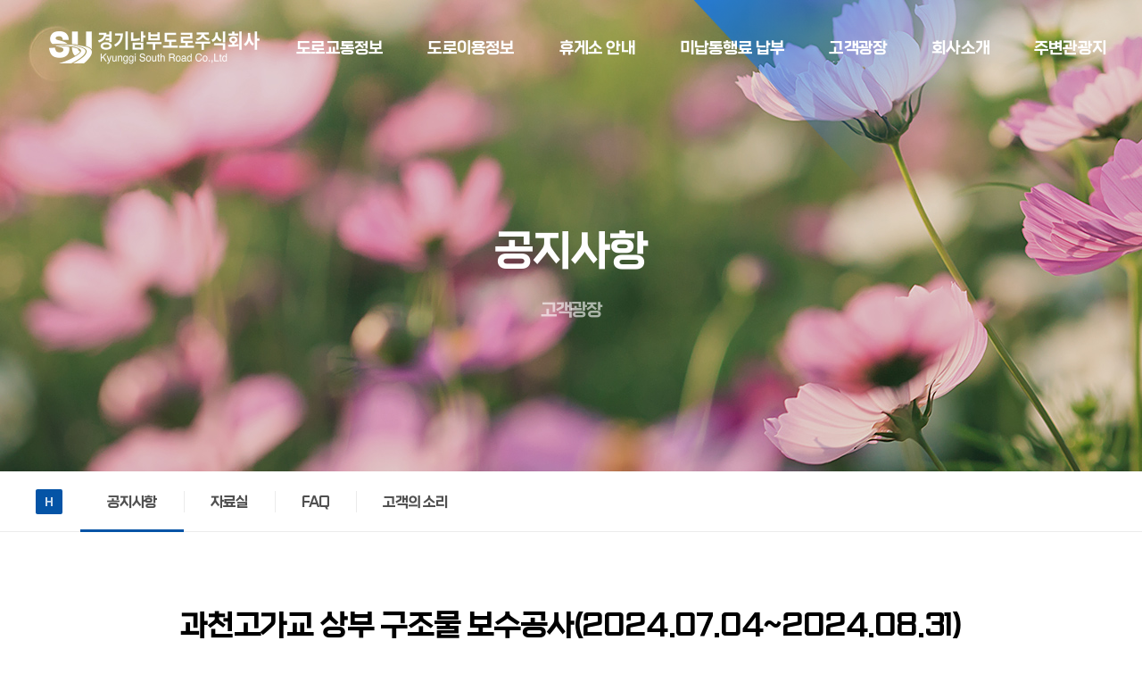

--- FILE ---
content_type: text/html; charset=utf-8
request_url: https://www.ksroad.co.kr/page/bbs/board.php?bo_table=cszone_notice&wr_id=55
body_size: 24663
content:


<!doctype html>
    <html lang="ko">
        <head>
            <meta charset="utf-8">
            <meta http-equiv="imagetoolbar" content="no">
<meta http-equiv="X-UA-Compatible" content="IE=edge">
            <title>과천고가교 상부 구조물 보수공사(2024.07.04~2024.08.31) > 공지사항 | 서수원-의왕간 민자고속도로</title>
            <meta name="robots" content="index,follow">
            <meta name="copyright" content="Copyright 경기남부도로주식회사. All Rights Reserved.">
            <meta name="author" content="경기남부도로주식회사">
            <meta name="keywords" content="경기,남부,고속도로,서울,의왕,민자도로">
            <meta name="description" content="경기남부도로주식회사,도로교통정보,도로이용정보,휴게소안내,미납통행료납부,고객광장,회사소개,주변관광지 및 여행정보">
            <meta property="og:type" content="website">
            <meta property="og:title" content="경기남부도로주식회사">
            <meta property="og:description" content="경기남부도로주식회사,도로교통정보,도로이용정보,휴게소안내,미납통행료납부,고객광장,회사소개,주변관광지 및 여행정보">
            <meta property="og:image" content="http://www.ksroad.co.kr/ksroad.png">
            <meta property="og:url" content="http://www.ksroad.co.kr/">
            <meta name="format-detection" content="telephone=no">

            <!-- link rel="shortcut icon" href="https://www.ksroad.co.kr/page/theme/ksroad/favicon-nw.ico"/-->
            <!-- link rel="apple-touch-icon-precomposed" href="https://www.ksroad.co.kr/page/theme/ksroad/favicon-152.png"/-->

            <link rel="stylesheet" type="text/css" href="https://www.ksroad.co.kr/page/theme/ksroad/css/hg-reset.css" media="all"/>
            <link rel="stylesheet" type="text/css" href="https://www.ksroad.co.kr/page/theme/ksroad/css/hg-common.css" media="all"/>
            <link rel="stylesheet" type="text/css" href="https://www.ksroad.co.kr/page/theme/ksroad/css/hg-button.css" media="all"/>
            <link rel="stylesheet" type="text/css" href="https://www.ksroad.co.kr/page/theme/ksroad/css/hg-carousel.css" media="all"/>
            <link rel="stylesheet" type="text/css" href="https://www.ksroad.co.kr/page/theme/ksroad/css/hg-font.css" media="all"/>
            <link rel="stylesheet" type="text/css" href="https://www.ksroad.co.kr/page/theme/ksroad/css/hg-layout.css" media="all"/>
            <link rel="stylesheet" type="text/css" href="https://www.ksroad.co.kr/page/theme/ksroad/css/hg-popup.css" media="all"/>
            <link rel="stylesheet" type="text/css" href="https://www.ksroad.co.kr/page/theme/ksroad/css/hg-board.css" media="all"/>
            <link rel="stylesheet" type="text/css" href="https://www.ksroad.co.kr/page/theme/ksroad/css/hg-table.css" media="all"/>
            <link rel="stylesheet" type="text/css" href="https://www.ksroad.co.kr/page/theme/ksroad/css/hg-main.css" media="all"/>
            <link rel="stylesheet" type="text/css" href="https://www.ksroad.co.kr/page/theme/ksroad/css/hg-contents.css" media="all"/>
            <link rel="stylesheet" type="text/css" href="https://www.ksroad.co.kr/page/theme/ksroad/css/hg-xeicon.css" media="all"/>
            <link rel="stylesheet" type="text/css" href="https://www.ksroad.co.kr/page/theme/ksroad/css/hg-jquery-ui.css" media="all"/>
            <link rel="stylesheet" type="text/css" href="https://www.ksroad.co.kr/page/theme/ksroad/css/hg-dist.css" media="all"/>
            <link rel="stylesheet" type="text/css" href="https://www.ksroad.co.kr/page/theme/ksroad/css/hg-response.css" media="all"/>
            <link rel="stylesheet" type="text/css" href="https://www.ksroad.co.kr/page/theme/ksroad/css/hg-default.css" media="all"/>
            <link rel="stylesheet" type="text/css" href="https://www.ksroad.co.kr/page/theme/ksroad/css/video-js.css" media="all"/>
            <link rel="stylesheet" type="text/css" href="https://www.ksroad.co.kr/page/theme/ksroad/skin/board/su_notice/style.css" media="all"/>

            <script>
                // 자바스크립트에서 사용하는 전역변수 선언
                var g5_url       = "https://www.ksroad.co.kr/page";
                var g5_bbs_url   = "https://www.ksroad.co.kr/page/bbs";
                var g5_is_member = "";
                var g5_is_admin  = "";
                var g5_is_mobile = "";
                var g5_bo_table  = "cszone_notice";
                var g5_sca       = "";
                var g5_editor    = "smarteditor2";
                var g5_cookie_domain = "";
            </script>

            <script type="text/javascript" src="https://www.ksroad.co.kr/page/theme/ksroad/js/hg-jquery-2.2.4.min.js"></script>
            <script type="text/javascript" src="https://www.ksroad.co.kr/page/theme/ksroad/js/hg-jquery-easing.1.3.js"></script>
            <script type="text/javascript" src="https://www.ksroad.co.kr/page/theme/ksroad/js/hg-jquery-ui.js"></script>
            <script type="text/javascript" src="https://www.ksroad.co.kr/page/theme/ksroad/js/hg-jquery-ui-datepicker-ko.js"></script>
            <script type="text/javascript" src="https://www.ksroad.co.kr/page/theme/ksroad/js/hg-slick.js"></script>
            <script type="text/javascript" src="https://www.ksroad.co.kr/page/theme/ksroad/js/hg-carousel.js"></script>
            <script type="text/javascript" src="https://www.ksroad.co.kr/page/theme/ksroad/js/hg-ui.js"></script>
            <script type="text/javascript" src="https://www.ksroad.co.kr/page/theme/ksroad/js/video.js"></script>
            <script type="text/javascript" src="https://cdn.jsdelivr.net/npm/chart.js@2.8.0"></script>

            <script type="text/javascript" src="https://www.ksroad.co.kr/page/js/jquery.menu.js?ver=210618"></script>
            <script type="text/javascript" src="https://www.ksroad.co.kr/page/js/common.js?ver=210618"></script>
            <script type="text/javascript" src="https://www.ksroad.co.kr/page/js/wrest.js?ver=210618"></script>
            <script type="text/javascript" src="https://www.ksroad.co.kr/page/js/placeholders.min.js"></script>

            <!--[if lt IE 9]><script type="text/javascript" src="https://www.ksroad.co.kr/page/theme/ksroad/js/hg-html5.js"></script><![endif]-->
        </head>

        <body>


<!-- wrap -->
<script type="text/javascript">
function MM_popupMsg(msg) { //v1.0
  alert(msg);
}
</script>

<div id="wrap">


    <!-- header -->
    <header id="header" class="mheader">
        <!-- header_top -->
        <div class="header_top">
            <!-- logo -->
            <h1 class="logo">
                <a href="https://www.ksroad.co.kr/page"><span class="blind">경기남부도로(주)</span></a>
            </h1>
        </div>
        <!-- //header_top -->

        <!-- gnb -->
        <nav id="gnb">
            <!--  gnb_inner -->
            <div class="gnb_inner">
                <!--  gnb_menu -->
                <ul class="gnb_menu">
                    <!-- 도로교통정보 -->
                    <li><a href="/page/roadtraffic/realtraffic.php"><span>도로교통정보</span></a>
                        <ul class="depth2">
                            <li>
                                <strong class="tit">도로교통정보</strong>
                            </li>
                            <li><a href="/page/roadtraffic/realtraffic.php"><span>실시간 교통정보</span></a></li>
                            <li><a href="/page/bbs/board.php?bo_table=roadtraffic_control"><span>교통통제 및 공사현황</span></a></li>
                            <li><a href="https://gits.gg.go.kr/web/trafficInfo/webMapInfo.do" target="_blank"><span>경기도교통정보센터</span></a></li>
                        </ul>
                    </li>
                    
                    <!-- 도로이용정보 -->
                    <li>
                        <a href="/page/roaduse/allroutemap.php"><span>도로이용정보</span></a>
                        <ul class="depth2">
                            <li>
                                <strong class="tit">도로이용정보</strong>
                            </li>
                            <li><a href="/page/roaduse/allroutemap.php"><span>전체노선도</span></a></li>
                            <li><a href="/page/roaduse/entryexit.php"><span>진출입로 안내</span></a></li>
                            <li><a href="/page/roaduse/passagefare.php"><span>통행료 안내</span></a></li>
                            <li><a href="/page/roaduse/reduction.php"><span>통행료 감면 안내</span></a></li>
                            <li><a href="/page/roaduse/restrict.php"><span>제한차량 안내</span></a></li>
                        </ul>
                    </li>

                    <!-- 휴게소 안내 -->
                    <li>
                        <a href="/page/rest/restlocation.php"><span>휴게소 안내</span></a>
                        <ul class="depth2">
                            <li>
                                <strong class="tit">휴게소 안내</strong>
                            </li>
                            <li><a href="/page/rest/restlocation.php"><span>휴게소 위치 안내</span></a></li>
                            <li><a href="/page/rest/restuiwang_up.php"><span>의왕(상)휴게소</span></a></li>
                            <li><a href="/page/rest/restuiwang_dw.php"><span>의왕(하)휴게소</span></a></li>
                        </ul>
                    </li>

                    <!-- 미납통행료 납부 -->
                    <li>
                        <a href="/page/unpaidpay/unpaidpayinfo.php"><span>미납통행료 납부</span></a>
                        <ul class="depth2">
                            <li>
                                <strong class="tit">미납통행료 납부</strong>
                            </li>
                            <li><a href="/page/unpaidpay/unpaidpayinfo.php"><span>미납통행료 납부안내</span></a></li>
                            <li><a href="/page/unpaidpay/unpaidpaysearch.php"><span>미납통행료 조회 및 결제</span></a></li>
                            <li><a href="/page/unpaidpay/unpaidpayresult.php"><span>납부내역 확인</span></a></li>
                                                            <li><a href="/page/bbs/register.php"><span>조회회원 가입하기</span></a></li>
                                <li><a href="/page/bbs/login.php"><span>로그인</span></a></li>
                                                    </ul>
                    </li>

                    <!-- 고객광장 -->
                    <li>
                        <a href="/page/bbs/board.php?bo_table=cszone_notice"><span>고객광장</span></a>
                        <ul class="depth2">
                            <li>
                                <strong class="tit">고객광장</strong>
                            </li>
                            <li><a href="/page/bbs/board.php?bo_table=cszone_notice"><span>공지사항</span></a></li>
                            <li><a href="/page/bbs/board.php?bo_table=cszone_archive"><span>자료실</span></a></li>
                            <li><a href="/page/bbs/faq.php?fm_id=1"><span>FAQ</span></a></li>
                            <li><a href="/page/bbs/board.php?bo_table=cszone_csound"><span>고객의 소리</span></a></li>
                        </ul>
                    </li>

                    <!-- 회사소개 -->
                    <li>
                        <a href="/page/company/greeting.php"><span>회사소개</span></a>
                        <ul class="depth2">
                            <li>
                                <strong class="tit">회사소개</strong>
                            </li>
                            <li><a href="/page/company/greeting.php"><span>CEO 인사말</span></a></li>
                            <li><a href="/page/company/overview.php"><span>회사개요</span></a></li>
                            <li><a href="/page/company/organization.php"><span>조직도</span></a></li>
                            <li><a href="/page/company/safetyandhealth.php"><span>안전보건 경영방침</span></a></li>
                          <li><a href="/page/company/location.php"><span>오시는길</span></a></li>
                        </ul>
                    </li>

                    <!-- 주변관광지 -->
                    <li>
                        <a href="https://ggtour.or.kr/main.php" target="_blank" class="blank"><span>주변관광지</span></a>
                        <ul class="depth2">
                            <li>
                                <strong class="tit">주변관광지</strong>
                            </li>
                            <li><a href="https://ggtour.or.kr/main.php" target="_blank" class="blank"><span>주변관광지 및 여행정보</span></a></li>
                        </ul>
                    </li>
                </ul>
                <!--//gnb_menu -->
            </div>
            <!-- //gnb_inner -->
        </nav>
        <!-- //gnb -->
    </header>
    <!-- //header --> 

<!-- scontainer -->
<div id="scontainer">
    <!-- sfocus -->
    <div class="sfocus cszone">
        <div class="sfocus_top">
            <div class="page_tit">
                <h2 class="current_tit">공지사항</h2>
                <p class="current_info">고객광장</p>
            </div>
        </div>
    </div>

    <!-- current_location -->
    <div class="current_location">
        <div class="location_inner">
            <a href="https://www.ksroad.co.kr/page" class="home">H</a>
            <ul>
                <li class="active"><a href="/page/bbs/board.php?bo_table=cszone_notice"><span>공지사항</span></a></li>
                <li><a href="/page/bbs/board.php?bo_table=cszone_archive"><span>자료실</span></a></li>
                <li><a href="/page/bbs/faq.php?fm_id=1"><span>FAQ</span></a></li>
                <li><a href="/page/bbs/board.php?bo_table=cszone_csound"><span>고객의 소리</span></a></li>
            </ul>
        </div>
    </div>

    <!-- scontents -->
    <div id="scontents">
        <!-- scontents_inner -->
        <div class="scontents_inner">
            <!-- dev_contents -->
            <div class="dev_contents">
                

<script src="https://www.ksroad.co.kr/page/js/viewimageresize.js"></script>

<!-- 게시물 읽기 시작 { -->
<!-- <div id="bo_v_table">공지사항</div> -->

<article id="bo_v" style="width:100%">
    <div class="viewhead_ty1">
        <div class="tit_area">
            <h4 class="tit">과천고가교 상부 구조물 보수공사(2024.07.04~2024.08.31)</h4>
        </div>
        <div class="meta_area">
            <!-- meta_info -->
            <dl class="meta_info">
                <dt>등록일</dt>
                <dd>24-07-01 17:09</dd>
                <dt>조회</dt>
                <dd>7,273</dd>
            </dl>
        </div>
    </div>

         <!-- 관련링크 시작 { -->
    <section id="bo_v_link">
        <h4>관련링크</h4>
        <ul class="bov_link">
                </ul>
    </section>
    <!-- } 관련링크 끝 -->
    

    <section id="bo_v_atc">
        <h5 id="bo_v_atc_title">본문</h5>

        <div id="bo_v_img">
</div>

        <!-- 본문 내용 시작 { -->
        <div id="bo_v_con">
		<p style="color:rgb(48,48,48);font-family:pps, ptd, 'Malgun Gothic', '맑은 고딕', 'Helvetica nenu', Arial, 'Apple SD Gothic';font-size:16px;">과천고가교 상부 구조물 보수공사로 인하여 아래와 같이 부분통제를 실시 하오니 운행시 주의하여 주시기 바랍니다.</p><p style="color:rgb(48,48,48);font-family:pps, ptd, 'Malgun Gothic', '맑은 고딕', 'Helvetica nenu', Arial, 'Apple SD Gothic';font-size:16px;"><br /></p><p style="color:rgb(48,48,48);font-family:pps, ptd, 'Malgun Gothic', '맑은 고딕', 'Helvetica nenu', Arial, 'Apple SD Gothic';font-size:16px;"><br /></p><p style="color:rgb(48,48,48);font-family:pps, ptd, 'Malgun Gothic', '맑은 고딕', 'Helvetica nenu', Arial, 'Apple SD Gothic';font-size:16px;"><br /></p><p style="color:rgb(48,48,48);font-family:pps, ptd, 'Malgun Gothic', '맑은 고딕', 'Helvetica nenu', Arial, 'Apple SD Gothic';font-size:16px;">■ 교통통제 안내 </p><p style="color:rgb(48,48,48);font-family:pps, ptd, 'Malgun Gothic', '맑은 고딕', 'Helvetica nenu', Arial, 'Apple SD Gothic';font-size:16px;"><br /></p><p style="color:rgb(48,48,48);font-family:pps, ptd, 'Malgun Gothic', '맑은 고딕', 'Helvetica nenu', Arial, 'Apple SD Gothic';font-size:16px;">  - 일       시 :  7월 4일 ~ 8월 31일 10:00 ~ 16:30 (날씨에 따라 일정이 변경될 수 있습니다.)</p><p style="color:rgb(48,48,48);font-family:pps, ptd, 'Malgun Gothic', '맑은 고딕', 'Helvetica nenu', Arial, 'Apple SD Gothic';font-size:16px;"><br /></p><p style="color:rgb(48,48,48);font-family:pps, ptd, 'Malgun Gothic', '맑은 고딕', 'Helvetica nenu', Arial, 'Apple SD Gothic';font-size:16px;">  - 장       소 :  상,하행 과천고가교         </p><p style="color:rgb(48,48,48);font-family:pps, ptd, 'Malgun Gothic', '맑은 고딕', 'Helvetica nenu', Arial, 'Apple SD Gothic';font-size:16px;"><br /></p><p style="color:rgb(48,48,48);font-family:pps, ptd, 'Malgun Gothic', '맑은 고딕', 'Helvetica nenu', Arial, 'Apple SD Gothic';font-size:16px;">  - 공       사 :  과천고가교 상부 구조물 보수공사                 </p><p style="color:rgb(48,48,48);font-family:pps, ptd, 'Malgun Gothic', '맑은 고딕', 'Helvetica nenu', Arial, 'Apple SD Gothic';font-size:16px;"><br /></p><p style="color:rgb(48,48,48);font-family:pps, ptd, 'Malgun Gothic', '맑은 고딕', 'Helvetica nenu', Arial, 'Apple SD Gothic';font-size:16px;">  - 통 제 내 용 : 작업 시 차로 부분 차단 진행</p><p style="color:rgb(48,48,48);font-family:pps, ptd, 'Malgun Gothic', '맑은 고딕', 'Helvetica nenu', Arial, 'Apple SD Gothic';font-size:16px;"><br /></p><p style="color:rgb(48,48,48);font-family:pps, ptd, 'Malgun Gothic', '맑은 고딕', 'Helvetica nenu', Arial, 'Apple SD Gothic';font-size:16px;"><img src="https://www.ksroad.co.kr/page/data/editor/2407/af1c118f9edd39c27fc7b713776ddfbf_1719821354_0528.JPG" title="af1c118f9edd39c27fc7b713776ddfbf_1719821354_0528.JPG" alt="af1c118f9edd39c27fc7b713776ddfbf_1719821354_0528.JPG" /><br style="clear:both;" /> </p><p style="color:rgb(48,48,48);font-family:pps, ptd, 'Malgun Gothic', '맑은 고딕', 'Helvetica nenu', Arial, 'Apple SD Gothic';font-size:16px;"><br /></p><p style="color:rgb(48,48,48);font-family:pps, ptd, 'Malgun Gothic', '맑은 고딕', 'Helvetica nenu', Arial, 'Apple SD Gothic';font-size:16px;"><br /></p><p style="color:rgb(48,48,48);font-family:pps, ptd, 'Malgun Gothic', '맑은 고딕', 'Helvetica nenu', Arial, 'Apple SD Gothic';font-size:16px;">교통사고 예방을 위한 안전조치를 철저히 준비하고 조속히 작업이 마무리 될 수 있도록 최선을 다하겠습니다.  </p><p style="color:rgb(48,48,48);font-family:pps, ptd, 'Malgun Gothic', '맑은 고딕', 'Helvetica nenu', Arial, 'Apple SD Gothic';font-size:16px;"><br /></p><p style="color:rgb(48,48,48);font-family:pps, ptd, 'Malgun Gothic', '맑은 고딕', 'Helvetica nenu', Arial, 'Apple SD Gothic';font-size:16px;">감사합니다.</p>				
		</div>
        
        <!-- } 본문 내용 끝 -->

            </section>

    
    
    
    <!-- 게시물 상단 버튼 시작 { -->
    <div id="bo_v_top">
                        <ul class="bo_v_nb">
            <li><a href="https://www.ksroad.co.kr/page/bbs/board.php?bo_table=cszone_notice&amp;wr_id=56" class="btn_normal large ico_l"><span><i class="xi-arrow-left"></i> 이전글</span></a></li>            <li><a href="https://www.ksroad.co.kr/page/bbs/board.php?bo_table=cszone_notice&amp;wr_id=54" class="btn_normal large ico_r"><span>다음글 <i class="xi-arrow-right"></i></span></a></li>        </ul>
        
        <ul class="bo_v_com">
                                                <li><a href="https://www.ksroad.co.kr/page/bbs/board.php?bo_table=cszone_notice" class="btn_normal large ico_l"><span><i class="xi-list"></i> 목록</span></a></li>
        </ul>
            </div>
    <!-- } 게시물 상단 버튼 끝 -->

</article>
<!-- } 게시판 읽기 끝 -->

<script>

function board_move(href)
{
    window.open(href, "boardmove", "left=50, top=50, width=500, height=550, scrollbars=1");
}
</script>

            </div>
            <!-- //dev_contents -->
        </div>
        <!-- //scontents_inner -->
    </div>
    <!-- //scontents -->
</div>
<!-- //scontainer -->

    
    <!-- footer -->
    <footer id="footer">
        <!-- footer_link -->
        <div class="footer_link">
            <!-- link_inner -->
            <div class="link_inner">
                <!-- link_service -->
                <ul class="link_service">
                    <li><a href="/page/utility/terms.php">이용약관</a></li>
                    <li><a href="/page/utility/privacy.php">개인정보처리방침</a></li>
                    <li><a href="/page/utility/email.php">이메일무단수집거부</a></li>
                    
                                                            <li><a href="https://www.ksroad.co.kr/page/bbs/login.php">로그인</a></li>
                                    </ul>
        
                <!-- link_site -->
                <div class="link_site">
                    <!-- site_jump -->
                    <div class="site_jump">
                        <a href="#src" class="jump_toggle"><span class="txt">FAMILY SITE</span></a>
                        <div class="jump_list">
                            <ul>
                                <li><a href="https://www.its.go.kr" target="_blank" class="blank" title="새창열림">국가교통정보센터</a></li>
                                <li><a href="https://www.ex.co.kr" target="_blank" class="blank" title="새창열림">한국도로공사</a></li>
                                <li><a href="http://www.roadplus.co.kr/main/main.do" target="_blank" class="blank" title="새창열림">ROADPLUS</a></li>
                            </ul>
                        </div>
                    </div>
                </div>
                <!-- //link_site -->
            </div>
            <!-- //link_inner -->
        </div>
        <!-- //footer_link -->
        
        <!-- footer_inner -->
        <div class="footer_inner">
            <!-- flogo -->
            <strong class="flogo">
                <span class="blind">경기남부도로(주)</span>
            </strong>
            
            <!-- info_wrap -->
            <div class="info_wrap">
                <ul class="address">
                    <li>사업장소재지 : [16066] 경기도 의왕시 오전로 24 (왕곡동)</li>
                    <li>사업자등록번호 : 211-88-16677&nbsp;&nbsp;&nbsp;상호명 : 경기남부도로(주)</li>
                    <li>대표자 : 박 영 상 &nbsp;&nbsp;&nbsp; 대표전화 : 1899-3097</li>
                </ul>

                <div class="cscenter">
                    <span class="tit">종합안내 (운영시간 : 오전 09:00 - 오후 06:00)</span>
                    <strong class="num">1899-3097</strong>
                </div>

                
            </div>
        
            <!-- copyright -->
            <p class="copyright">© 경기남부도로주식회사. All Rights Reserved.</p>
        </div>
        <!-- //footer_inner -->
    </footer>
    <!-- //footer -->
</div>
<!-- //wrap -->




<!-- ie6,7에서 사이드뷰가 게시판 목록에서 아래 사이드뷰에 가려지는 현상 수정 -->
<!--[if lte IE 7]>
<script>
$(function() {
    var $sv_use = $(".sv_use");
    var count = $sv_use.length;

    $sv_use.each(function() {
        $(this).css("z-index", count);
        $(this).css("position", "relative");
        count = count - 1;
    });
});
</script>
<![endif]-->

</body>
</html>

<!-- 사용스킨 : theme/su_notice -->


--- FILE ---
content_type: text/css
request_url: https://www.ksroad.co.kr/page/theme/ksroad/css/hg-reset.css
body_size: 1072
content:
@charset "utf-8";
/* ---------- 리셋 스타일 ---------- */

/* Reset */
header, footer, section, article, aside, nav, hgroup, details, menu, figure, figcaption, summary, canvas{display:block}
html{font:normal 14px/150% 'pps','ptd','Malgun Gothic','맑은 고딕','Helvetica nenu',Arial, "Apple SD Gothic"}
body{position:relative; margin:0; padding:0; color:#303030; word-break:keep-all; font-smoothing:antialiased; -webkit-font-smoothing:antialiased; -webkit-text-size-adjust:none}
div, p, ol, ul, li, img, a, h1, h2, h3, h4, h5, h6, form, span, iframe, dl, dt, dd{margin:0; padding:0}
li{list-style:none}
a{text-decoration:none; color:#303030}
table, th, td{margin:0; padding:0; border:0; border-spacing:0; border-collapse:collapse}
img{border:0; vertical-align:middle}
form, fieldset{margin:0; padding:0; border:none}
caption, legend{display:none}
input, button, textarea, select{font:normal 14px/150% 'pps','ptd','Malgun Gothic','맑은 고딕','Helvetica nenu',Arial, "Apple SD Gothic"}
canvas{-moz-user-select:none; -webkit-user-select:none; -ms-user-select:none}

--- FILE ---
content_type: text/css
request_url: https://www.ksroad.co.kr/page/theme/ksroad/css/hg-common.css
body_size: 22939
content:
@charset "utf-8";
/* ---------- 공통 스타일 ---------- */


/* common */
.blind,legend{display:block; position:absolute; top:-100000em; left:0; overflow:hidden}
:root legend{margin-top:-1px; font-size:0; line-height:0}
.ellipsis{display:block; overflow:hidden; white-space:nowrap; text-overflow:ellipsis; -o-text-overflow:ellipsis}
.hidden{display:none}


/* scrollbar */
::-webkit-scrollbar{width:8px; height:8px;}
::-webkit-scrollbar-corner{background:transparent; border-right:1px solid #e6e6e6; border-bottom:1px solid #e6e6e6;}
::-webkit-scrollbar-track
{
	background-color:#f2f2f2; background-image:-moz-linear-gradient(left, #f2f2f2 0%, #fff 100%);
 	background-image: linear-gradient(left, #f2f2f2 0%, #fff 100%);
	background-image: -webkit-linear-gradient(left, #f2f2f2 0%, #fff 100%);
	background-image: -o-linear-gradient(left, #f2f2f2 0%, #fff 100%);
	background-image: -ms-linear-gradient(left, #f2f2f2 0%, #fff 100%);
	border: 1px solid #e6e6e6;
}
::-webkit-scrollbar-thumb{background:#c8c8c8; border:1px solid #b8b8b8; -webkit-border-radius:5px; -moz-border-radius:5px; border-radius:5px;}
::-webkit-scrollbar-thumb:hover{background:#8a8a8a; border:1px solid #737373;}


/* skip nav */
#skip{position:relative; z-index:9999}
#skip a{position:absolute; top:-40px; left:0; width:100%; height:38px; background-color:#023668; font-size:14px; line-height:38px; color:#fff; text-align:center}
#skip a:hover,#skip a:focus,#skip a:active{top:0; text-decoration:none}


/* align */
.tleft{text-align:left !important}
.tcenter{text-align:center !important}
.tright{text-align:right !important}
.clearfix {display:block; clear:both; height:0}
.clearfix:after{content:""; display: block; clear:both}


/* text color */
.txt_info{color:#0c76d3 !important}
.txt_success{color:#07a953 !important}
.txt_warning{color:#ef8821 !important}
.txt_danger{color:#f6695e !important}


/* default */
.fl{float:left}
.fr{float:right}
.cboth{display:block; content:"";clear:both}
.inblk{display:inline-block}
.vgt{vertical-align:top !important}
.vgm{vertical-align:middle}
.ovh{overflow:hidden}
.cp{cursor:pointer}


/* padding */
.pd00 {padding:0 !important}
.pd05 {padding:5px !important}
.pd10 {padding:10px !important}
.pd20 {padding:20px !important}
.pd30 {padding:30px !important}
.pd40 {padding:40px !important}
.pd50 {padding:50px !important}
.pr00 {padding-right:0 !important}
.pr05 {padding-right:5px !important}
.pr10 {padding-right:10px !important}
.pr15 {padding-right:15px !important}
.pr20 {padding-right:20px !important}
.pr25 {padding-right:25px !important}
.pr35 {padding-right:35px !important}
.pl05 {padding-left:5px !important}
.pl10 {padding-left:10px !important}
.pl15 {padding-left:15px !important}
.pl20 {padding-left:20px !important}
.pl25 {padding-left:25px !important}
.pl30 {padding-left:30px !important}
.pl35 {padding-left:35px !important}


/* width px */
.wid10 {width:10px !important}
.wid20 {width:20px !important}
.wid30 {width:30px !important}
.wid40 {width:40px !important}
.wid50 {width:50px !important}
.wid60 {width:60px !important}
.wid65 {width:65px !important}
.wid70 {width:70px !important}
.wid80 {width:80px !important}
.wid90 {width:90px !important}
.wid100 {width:100px !important}
.wid110 {width:110px !important}
.wid120 {width:120px !important}
.wid130 {width:130px !important}
.wid140 {width:140px !important}
.wid150 {width:150px !important}
.wid160 {width:160px !important}
.wid170 {width:170px !important}
.wid180 {width:180px !important}
.wid190 {width:190px !important}
.wid200 {width:200px !important}
.wid210 {width:210px !important}
.wid220 {width:220px !important}
.wid230 {width:230px !important}
.wid240 {width:240px !important}
.wid250 {width:250px !important}
.wid254 {width:254px !important}
.wid260 {width:260px !important}
.wid270 {width:270px !important}
.wid280 {width:280px !important}
.wid290 {width:290px !important}
.wid300 {width:300px !important}
.wid310 {width:300px !important}
.wid320 {width:320px !important}
.wid330 {width:330px !important}
.wid340 {width:340px !important}
.wid350 {width:350px !important}
.wid360 {width:360px !important}
.wid370 {width:370px !important}
.wid380 {width:380px !important}
.wid390 {width:390px !important}
.wid400 {width:400px !important}
.wid500 {width:500px !important}
.wid600 {width:600px !important}
.wid700 {width:700px !important}
.wid800 {width:800px !important}
.wid900 {width:900px !important}
.wid1000 {width:1000px !important}
.wid1100 {width:1100px !important}
.wid1200 {width:1200px !important}


/* width % */
.wid10p {width:10% !important}
.wid20p {width:20% !important}
.wid30p {width:30% !important}
.wid40p {width:40% !important}
.wid50p {width:50% !important}
.wid60p {width:60% !important}
.wid70p {width:70% !important}
.wid80p {width:80% !important}
.wid90p {width:90% !important}
.wid100p {width:100% !important}


/* height px */
.hei30 {height:30px !important}
.hei40 {height:40px !important}
.hei60 {height:60px !important}
.hei80 {height:80px !important}
.hei100 {height:100px !important}
.hei200 {height:200px !important}
.hei300 {height:300px !important}
.hei400 {height:400px !important}
.hei500 {height:500px !important}
.hei600 {height:600px !important}
.hei700 {height:700px !important}
.hei800 {height:800px !important}
.hei900 {height:900px !important}


/* margin */
.mg00 {margin:0px !important}
.mg05 {margin:5px !important}
.mg10 {margin:10px !important}
.mg15 {margin:15px !important}
.mg20 {margin:20px !important}
.mg25 {margin:25px !important}
.mg30 {margin:30px !important}
.mg35 {margin:35px !important}
.mg40 {margin:40px !important}
.mg45 {margin:45px !important}
.mg50 {margin:50px !important}
.mg60 {margin:60px !important}
.mg70 {margin:70px !important}
.mg80 {margin:80px !important}

.mgt00 {margin-top:0px !important}
.mgt05 {margin-top:5px !important}
.mgt10 {margin-top:10px !important}
.mgt15 {margin-top:15px !important}
.mgt20 {margin-top:20px !important}
.mgt25 {margin-top:25px !important}
.mgt30 {margin-top:30px !important}
.mgt35 {margin-top:35px !important}
.mgt40 {margin-top:40px !important}
.mgt45 {margin-top:45px !important}
.mgt50 {margin-top:50px !important}
.mgt60 {margin-top:60px !important}
.mgt70 {margin-top:70px !important}
.mgt80 {margin-top:80px !important}
.mgt100 {margin-top:100px !important}

.mgr00 {margin-right:0px !important}
.mgr02 {margin-right:2px !important}
.mgr05 {margin-right:5px !important}
.mgr10 {margin-right:10px !important}
.mgr15 {margin-right:15px !important}
.mgr20 {margin-right:20px !important}
.mgr25 {margin-right:25px !important}
.mgr30 {margin-right:30px !important}
.mgr35 {margin-right:35px !important}
.mgr40 {margin-right:40px !important}
.mgr50 {margin-right:50px !important}
.mgr60 {margin-right:60px !important}
.mgr70 {margin-right:70px !important}
.mgr80 {margin-right:80px !important}

.mgb00 {margin-bottom:0px !important}
.mgb05 {margin-bottom:5px !important}
.mgb10 {margin-bottom:10px !important}
.mgb15 {margin-bottom:15px !important}
.mgb20 {margin-bottom:20px !important}
.mgb25 {margin-bottom:25px !important}
.mgb30 {margin-bottom:30px !important}
.mgb35 {margin-bottom:35px !important}
.mgb40 {margin-bottom:40px !important}
.mgb45 {margin-bottom:45px !important}
.mgb50 {margin-bottom:50px !important}
.mgb55 {margin-bottom:55px !important}
.mgb60 {margin-bottom:60px !important}
.mgb70 {margin-bottom:70px !important}
.mgb80 {margin-bottom:80px !important}
.mgb100 {margin-bottom:100px !important}

.mgl00 {margin-left:0px !important}
.mgl05 {margin-left:5px !important}
.mgl10 {margin-left:10px !important}
.mgl15 {margin-left:15px !important}
.mgl20 {margin-left:20px !important}
.mgl25 {margin-left:25px !important}
.mgl30 {margin-left:30px !important}
.mgl35 {margin-left:35px !important}
.mgl40 {margin-left:40px !important}
.mgl50 {margin-left:50px !important}
.mgl60 {margin-left:60px !important}
.mgl70 {margin-left:70px !important}
.mgl80 {margin-left:80px !important}


/* padding */
.pd00 {padding:0 !important}
.pd05 {padding:5px !important}
.pd10 {padding:10px !important}
.pd20 {padding:20px !important}
.pd30 {padding:30px !important}
.pd40 {padding:40px !important}
.pd50 {padding:50px !important}

.pt00 {padding-top:0 !important}
.pt05 {padding-top:5px !important}
.pt10 {padding-top:10px !important}
.pt15 {padding-top:15px !important}
.pt20 {padding-top:20px !important}
.pt25 {padding-top:25px !important}
.pt30 {padding-top:30px !important}
.pt35 {padding-top:35px !important}
.pt40 {padding-top:40px !important}
.pt45 {padding-top:45px !important}
.pt50 {padding-top:50px !important}

.pr00 {padding-right:0 !important}
.pr05 {padding-right:5px !important}
.pr10 {padding-right:10px !important}
.pr15 {padding-right:15px !important}
.pr20 {padding-right:20px !important}
.pr25 {padding-right:25px !important}
.pr35 {padding-right:35px !important}
.pr40 {padding-right:40px !important}
.pr45 {padding-right:45px !important}
.pr50 {padding-right:50px !important}

.pb00 {padding-bottom:0 !important}
.pb05 {padding-bottom:5px !important}
.pb10 {padding-bottom:10px !important}
.pb15 {padding-bottom:15px !important}
.pb20 {padding-bottom:20px !important}
.pb25 {padding-bottom:25px !important}
.pb35 {padding-bottom:35px !important}
.pb40 {padding-bottom:40px !important}
.pb45 {padding-bottom:45px !important}
.pb50 {padding-bottom:50px !important}

.pl00 {padding-left:0 !important}
.pl05 {padding-left:5px !important}
.pl10 {padding-left:10px !important}
.pl15 {padding-left:15px !important}
.pl20 {padding-left:20px !important}
.pl25 {padding-left:25px !important}
.pl30 {padding-left:30px !important}
.pl35 {padding-left:35px !important}
.pl40 {padding-left:40px !important}
.pl45 {padding-left:45px !important}
.pl50 {padding-left:50px !important}


/* hiddentext */
.hiddentext div {font-size:0; line-height:0; padding:0; margin:0; height:0; width:0}
.hiddentext dl {font-size:0; line-height:0; padding:0; margin:0; height:0; width:0}
.hiddentext dt {font-size:0; line-height:0; padding:0; margin:0; height:0; width:0}
.hiddentext dd {font-size:0; line-height:0; padding:0; margin:0; height:0; width:0}
.hiddentext p {font-size:0; line-height:0; padding:0; margin:0; height:0; width:0}
.hiddentext ul {font-size:0; line-height:0; padding:0; margin:0; height:0; width:0}
.hiddentext li {font-size:0; line-height:0; padding:0; margin:0; height:0; width:0}


/* ---------- inputxt ---------- */
/* inputxt_normal */
.inputxt_normal{display:inline-block; position:relative; height:38px; border:1px solid #d6d6d6; vertical-align:middle; border-radius:2px; box-sizing:border-box}
.inputxt_normal.spider{display:block; margin-right:0}
.inputxt_normal input{position:relative; height:36px; line-height:36px; margin:0; border:0; padding:0 8px; margin:0; text-align:left; font-size:14px; color:#101010; border-radius:0; box-sizing:border-box; background:#fff}
.inputxt_normal.spider input{width:100%}
.inputxt_normal input[disabled]{background:#eeeeee; color:#b4b4b4}
.inputxt_normal input[readonly]{background:#f5f5f5}
.inputxt_normal input[readonly] ~ .ui-datepicker-trigger{}

.inputxt_normal.search input{padding-right:30px}
.inputxt_normal.search .btn_search{display:block; font-size:16px; position:absolute; right:0; top:0; width:30px; height:36px; margin:0; padding:0; line-height:38px; text-align:center; color:#808080; border:0; font-size:18px; border-left:1px solid #eaeaea; background:#fff; border-radius:0; cursor:pointer}
.inputxt_normal.delete input{padding-right:30px}
.inputxt_normal.delete .btn_delete{display:block; font-size:16px; position:absolute; right:0; top:0; width:30px; height:36px; margin:0; padding:0; line-height:38px; text-align:center; color:#808080; border:0; font-size:18px; border-left:1px solid #eaeaea; background:#fff; border-radius:0; cursor:pointer}

.inputxt_normal.dateinput .ui-datepicker-trigger{display:block; font-size:16px; position:absolute; right:0; top:0; width:30px; height:36px; margin:0; padding:0; line-height:35px; text-align:center; color:#808080; border:0; background:#fff url('../images/common/ico_datepicker_blue.png') 50% 50% no-repeat; background-size:17px 15px; border-left:1px solid #d6d6d6; border-radius:0; cursor:pointer}
.ui-monthpicker-trigger{display:block; font-size:16px; position:absolute; right:0; top:0; width:30px; height:36px; margin:0; padding:0; line-height:35px; text-align:center; color:#808080; border:0; background:#fff url('../images/common/ico_datepicker_blue.png') 50% 50% no-repeat; background-size:17px 15px; border-left:1px solid #d6d6d6; border-radius:0; cursor:pointer}


/* ---------- select ---------- */
/* select_normal */
.select_normal{display:inline-block; *display:inline; position:relative; height:38px; border:1px solid #d6d6d6; vertical-align:middle; border-radius:2px; overflow:hidden; *zoom:1; box-sizing:border-box}
.select_normal.spider{display:block}
.select_normal select{width:100%; height:36px; line-height:36px; color:#303030; padding:0; padding-left:10px; background:none; font-size:14px; -webkit-appearance:none; -moz-appearance:none; appearance:none; border:0; margin:0; cursor:pointer; border-radius:0; background:#fff url("../images/common/select_normal.png") right 50% no-repeat; background-size:30px 36px}
.select_normal select[disabled]{background:#eeeeee url("../images/common/select_normal.png") right 50% no-repeat; background-size:30px 36px; color:#b4b4b4}
.select_normal select[readonly]{background:#f5f5f5 url("../images/common/select_normal.png") right 50% no-repeat; background-size:30px 36px;}
.select_normal option{line-height:24px; font-size:13px}
.select_normal select::-ms-expand{display:none}


/* datepicker customer */
.ui-datepicker{z-index:99999 !important}
.ui-datepicker-year, .ui-datepicker-month{height:22px; line-height:22px; color:#fff; padding:0; padding-left:10px; font-size:13px; -webkit-appearance:none; -moz-appearance:none; border:0; margin:0; cursor:pointer; border-radius:0;  background:#515b75 right 50% no-repeat; background-size:31px 34px}
.ui-datepicker-year option, .ui-datepicker-month option {line-height:30px; font-size:13px; color:#303030; background:#fff; font-weight:normal}
.ui-datepicker-year::-ms-expand, .ui-datepicker-month::-ms-expand{display:none}


/* ---------- textarea ---------- */
/* textarea_normal */
.textarea_normal{display:inline-block; position:relative; background:#fff; border:1px solid #d6d6d6; border-radius:2px}
.textarea_normal.spider{display:block}
.textarea_normal textarea{display:block; width:100%; border:0; padding:15px; color:#303030; font-size:14px; outline:none; border-radius:2px; box-sizing:border-box; resize:vertical}
.textarea_normal textarea[disabled]{background:#eeeeee}
.textarea_normal textarea[readonly]{background:#f5f5f5}


/* ---------- paging ---------- */
/* paging_ty1 */
.paging_ty1{position:relative; margin-top:35px; text-align:center; font-size:0; letter-spacing:0; word-spacing:0}
.paging_ty1 .ctrl{display:inline-block; position:relative; width:42px; height:42px; margin-left:-1px; background-color:#fff; background-position:50% 50%; background-repeat:no-repeat; vertical-align:middle; border:1px solid #ebebeb; box-sizing:border-box; transition:all .30s ease}
.paging_ty1 .ctrl:hover{border:1px solid #c2c2c2; z-index:1}
.paging_ty1 .ctrl.fir{background-image:url("../images/common/paging_first.png"); background-size:12px 12px;}
.paging_ty1 .ctrl.bac{background-image:url("../images/common/paging_back.png"); background-size:7px 12px;}
.paging_ty1 .ctrl.nex{background-image:url("../images/common/paging_next.png"); background-size:7px 12px;}
.paging_ty1 .ctrl.las{background-image:url("../images/common/paging_last.png"); background-size:12px 12px;}
.paging_ty1 .num{display:inline-block; position:relative; min-width:42px; height:42px; margin-left:-1px; padding:0 5px; text-align:center; background-color:#fff; vertical-align:middle; border:1px solid #ebebeb; box-sizing:border-box; transition:all .30s ease}
.paging_ty1 .num:hover{border:1px solid #c1c1c1; z-index:1}
.paging_ty1 .num p,
.paging_ty1 .num strong{display:inline-block; position:relative; padding:10px 0 0; line-height:130%; color:#808080; font-size:15px; font-weight:normal; letter-spacing:-0.2px}
.paging_ty1 .num.active{background:#fff; border:1px solid #018de7; z-index:2}
.paging_ty1 .num.active strong{color:#018de7; font-weight:300}
.paging_ty1 .num.active strong:after{content:""; position:absolute; left:50%; bottom:-1px; width:100%; height:1px; margin-left:-50%; background:#018de7}


/* ---------- checkbox ---------- */
/* btn_check */
.btn_check {position:relative; display:inline-block; min-width:22px; min-height:22px; vertical-align:middle; overflow:hidden}
.btn_check input[type="checkbox"]{position:absolute; top:0; left:0; margin:0}
.btn_check .hero{display:block; position:absolute; top:0; left:0; width:22px; height:22px; background-image:url("../images/common/check_normal.png"); background-size:240px 24px; background-position:0 0; cursor:pointer}
.btn_check input[type='checkbox']:checked + .hero {background-position:-48px 0}
.btn_check input[type='checkbox']:checked:hover + .hero {background-position:-48px 0}
.btn_check strong{padding-left:28px; display:block; line-height:21px; font-size:15px; color:#505050; letter-spacing:-0.2px; font-weight:normal; cursor:pointer}

.btn_check input[disabled] + .hero{background-position:-72px 0}
.btn_check input[disabled]:checked + .hero{background-position:-96px 0}
.btn_check input[disabled]:checked:hover + .hero{background-position:-96px 0}

.btn_check input[readonly] + .hero{background-position:-72px 0}
.btn_check input[readonly]:checked + .hero{background-position:-96px 0}
.btn_check input[readonly]:checked:hover + .hero{background-position:-96px 0}

.check_origin{display:inline-block; position:relative; vertical-align:middle}
.check_origin input[type="checkbox"]{width:13px; height:13px; margin:0; margin-top:-1px; padding:0; vertical-align:middle}
.check_origin strong{display:inline-block; margin-left:2px; line-height:15px; font-size:14px; color:#505050; letter-spacing:-0.2px; font-weight:normal; cursor:pointer}


/* ---------- radio ---------- */
/* btn_radio */
.btn_radio {position:relative; display:inline-block; min-width:22px; min-height:22px; vertical-align:middle}
.btn_radio input[type="radio"]{position:absolute; top:0; left:0; width:22px; height:22px; margin:0}
.btn_radio .hero{display:block; position:absolute; top:0; left:0; width:22px; height:22px; background-image:url("../images/common/check_normal.png"); background-size:240px 24px; background-position:-120px 0; cursor:pointer}
.btn_radio input[type='radio']:checked + .hero {background-position:-168px 0}
.btn_radio input[type='radio']:checked:hover + .hero {background-position:-168px 0}
.btn_radio strong{padding-left:27px; display:block; line-height:21px;font-size:15px; color:#505050; letter-spacing:-0.2px; font-weight:normal; cursor:pointer}

.btn_radio input[disabled] + .hero{background-position:-192px 0}
.btn_radio input[disabled]:checked + .hero{background-position:-216px 0}
.btn_radio input[disabled]:checked:hover + .hero{background-position:-216px 0}

.btn_radio input[readonly] + .hero{background-position:-192px 0}
.btn_radio input[readonly]:checked + .hero{background-position:-216px 0}
.btn_radio input[readonly]:checked:hover + .hero{background-position:-216px 0}

/* radio_origin */
.radio_origin{display:inline-block; position:relative; vertical-align:middle}
.radio_origin input[type="radio"]{width:13px; height:13px; margin:0; margin-top:-1px; padding:0}
.radio_origin strong{display:inline-block; margin-left:2px; line-height:15px; font-size:14px; color:#505050; letter-spacing:-0.2px; font-weight:normal; cursor:pointer;}

/* radio_select */
.radio_select{display:inline-block; position:relative; vertical-align:middle}
.radio_select input[type="radio"]{position:absolute; top:0; left:0; margin:0; z-index:1}
.radio_select .hero{display:block; position:relative; line-height:150%; font-weight:normal; color:#606060; border:1px solid #d6d6d6; text-align:center; letter-spacing:-0.8px; border-radius:2px; background:#fff; cursor:pointer; transition:all .30s ease; z-index:2}
.radio_select .hero span{display:block; padding:9px 15px 8px; font-size:14px}
.radio_select.small .hero span{padding:5px 12px 6px}

.radio_select input[type='radio']:checked + .hero{background:#018de7; border:1px solid #018de7; color:#fff !important}
.radio_select.info .hero{border:1px solid #018de7 !important; color:#018de7 !important}
.radio_select.info input[type='radio']:checked + .hero{background:#018de7; color:#fff !important}
.radio_select.primary .hero{border:1px solid #193975 !important; color:#193975 !important}
.radio_select.primary input[type='radio']:checked + .hero{background:#193975; color:#fff !important}
.radio_select.sereni .hero{border:1px solid #848894 !important; color:#848894 !important}
.radio_select.sereni input[type='radio']:checked + .hero{background:#848894; color:#fff !important}



/* ---------- file_import ---------- */
/* file_import */
.file_import_set{position:relative}
.file_import_set li{margin-bottom:3px}
.file_import_set li:last-child{margin-bottom:0}
.file_import_set .info_util{position:relative}
.file_import{display:inline-block; position:relative; padding-left:71px; vertical-align:middle; box-sizing:border-box}
.file_import.spider{width:100%}
.file_import label
{
	display:block; position:absolute; left:0; top:0; line-height:150%; margin:0; padding:8px 12px 9px;
    color:#fff; text-align:center; font-size:13px;
    letter-spacing:-0.5px; border-radius:2px 0 0 2px; cursor:pointer; font-weight:normal; letter-spacing:0;
	background:#000; border:1px solid #000
}
.file_import label input{position:absolute; width:0; height:0; overflow:hidden}
.file_import div{position:relative; height:36px; border:1px solid #d6d6d6; vertical-align:middle; border-radius:2px 0 0 2px}
.file_import input{width:100%; height:36px; margin:0; padding:0; line-height:36px; border:0; text-align:left; font-size:13px; text-indent:10px; color:#303030; background:#fff; border-radius:2px 0 0 2px; box-sizing:border-box}
.file_import input[disabled]{background:hsl(0, 0%, 93%)}
.file_import input[readonly]{background:#f5f5f5}


.error_message{display:flex; align-items:center; justify-content:center; height:100%; background-color:#f8f8f8}
.error_message .error_inner{display:flex; align-items:center; justify-content:center; flex-direction:column; width:500px; height:400px; background:#fff; border-radius:8px; box-shadow:2px 4px 12px 0 rgb(118 145 148 / 8%); box-sizing:border-box}
.error_message .error_tit{font-size:44px; font-weight:600; line-height:125%; letter-spacing:-1.5px; color:#202020}
.error_message .error_info,
.error_message .error_code{line-height:155%; letter-spacing:-0.8px}
.error_message .error_info{margin-top:25px; font-size:20px; color:#555}
.error_message .error_code{margin-top:15px; padding:10px 20px; background-color:#f8f8f8; color:#808080; border-radius:8px; font-size:15px}

--- FILE ---
content_type: text/css
request_url: https://www.ksroad.co.kr/page/theme/ksroad/css/hg-button.css
body_size: 9039
content:
@charset "utf-8";
/* ---------- 버튼 스타일 ---------- */


/* 버튼 정렬 */
.btnarea{position:relative}
.btnarea_right{position:relative; text-align:right}
.btnarea_center{position:relative; text-align:center}
.btnarea_left{position:relative; text-align:left}

.list_btn{position:relative; margin-top:15px}
.list_btn:after{content:''; display:block; clear:both}
.list_btn.center{text-align:center}
.list_btn.right{text-align:right}
.list_btn.left{text-align:left}

.view_btn{position:relative}
.view_btn:after{content:''; display:block; clear:both}
.view_btn.center{text-align:center}
.view_btn.right{text-align:right}
.view_btn.left{text-align:left}


/* 버튼 노멀 */
.btn_normal
{
    display:inline-block; height:38px; line-height:150%; margin:0; padding:0;
    color:#606060; text-align:center; vertical-align:middle; background:#fff; border:1px solid #d6d6d6;
    letter-spacing:-0.5px; border-radius:3px; cursor:pointer; font-weight:normal; letter-spacing:-0.8px; box-sizing:border-box; transition:all .25s ease;
    -webkit-appearance:none;
}
.btn_normal span{display:block; padding:7px 15px 7px; font-size:14px; line-height:150%}
.btn_normal.small{height:35px}
.btn_normal.small span{padding:5px 12px 6px}
.btn_normal.xsmall span{padding:2px 10px 2px; font-size:13px}
.btn_normal.large{height:48px}
.btn_normal.large span{padding:12px 18px; font-size:15px}
.btn_normal i{font-size:14px; vertical-align:middle; margin-top:-2px !important}
.btn_normal.large i{font-size:16px}
.btn_normal.ico_l i{margin-right:2px}
.btn_normal.ico_r i{margin-left:2px}
.btn_normal.ico_l span{padding-left:12px}
.btn_normal.ico_r span{padding-right:12px}
.btn_normal.large.ico_l span{padding-left:18px}
.btn_normal.disabled{opacity:0.4}
.btn_normal.only{padding:8px 15px 7px; font-size:15px}
.btn_normal.only.small{padding:5px 12px 6px}

.btn_normal.info{background:#0074ff; border:1px solid #0074ff; color:#fff !important}
.btn_normal.info.active{background:#0074ff}

.btn_normal.primary{background:#00123b; border:1px solid #00123b; color:#fff !important}
.btn_normal.primary.active{background:#00123b}

.btn_normal.success{background:#08c564; border:1px solid #08c564; color:#fff !important}
.btn_normal.success.active{background:#08c564}

.btn_normal.warning{background:#f47808; border:1px solid #f47808; color:#fff !important}
.btn_normal.warning.active{background:#f47808}

.btn_normal.danger{background:#a50034; border:1px solid #a50034; color:#fff !important}
.btn_normal.danger.active{background:#a50034}

.btn_normal.sereni{background:#848894; border:1px solid #848894; color:#fff !important}
.btn_normal.sereni.active{background:#848894}

.btn_normal.blank{background:#f8f8f8; border:1px solid #d6d6d6}
.btn_normal.blank.active{background:#f8f8f8}


/* 버튼 라인 */
.btn_line
{
    display:inline-block; height:38px; line-height:150%; margin:0; padding:0;
    color:#606060; text-align:center; vertical-align:middle; background:#fff; border:1px solid #d6d6d6;
    letter-spacing:-0.5px; border-radius:3px; cursor:pointer; font-weight:normal; letter-spacing:-0.8px; box-sizing:border-box; transition:all .25s ease;
    -webkit-appearance:none;
}
.btn_line span{display:block; padding:7px 15px 7px; font-size:14px}
.btn_line.small{height:35px}
.btn_line.small span{padding:5px 12px 6px}
.btn_line.xsmall span{padding:2px 10px 2px; font-size:13px}
.btn_line.large{height:48px}
.btn_line.large span{padding:14px 18px; font-size:15px}
.btn_line i{font-size:14px; vertical-align:middle; margin-top:-4px}
.btn_line.large i{font-size:16px}
.btn_line.ico_l i{margin-right:2px}
.btn_line.ico_r i{margin-left:2px}
.btn_line.ico_l span{padding-left:12px}
.btn_line.ico_r span{padding-right:12px}
.btn_line.large.ico_l span{padding-left:18px}
.btn_line.disableseikod{opacity:0.4}

.btn_line.info{border:1px solid #0074ff; color:#0074ff !important}
.btn_line.info.active{background:#0074ff; color:#fff !important}

.btn_line.primary{border:1px solid #00123b; color:#00123b !important}
.btn_line.primary.active{background:#00123b; color:#fff !important}

.btn_line.success{border:1px solid #08c564; color:#08c564 !important}
.btn_line.success.active{background:#08c564; color:#fff !important}

.btn_line.warning{border:1px solid #f47808; color:#f47808 !important}
.btn_line.warning.active{background:#f47808; color:#fff !important}

.btn_line.danger{border:1px solid #a50034; color:#a50034 !important}
.btn_line.danger.active{background:#a50034; color:#fff !important}

.btn_line.sereni{border:1px solid #848894; color:#848894 !important}
.btn_line.sereni.active{background:#848894; color:#fff !important}

.btn_line.blank.active{border:1px solid #9b9b9b}


/* 버튼 아이콘 */
.btn_ico
{
    display:inline-block; margin:0; padding:0; position: relative;
    color:#606060; text-align:center; vertical-align:middle; background:#fff; border:1px solid #d6d6d6; width:38px; height:38px;
    border-radius:2px; cursor:pointer; font-size:18px; font-weight:normal; letter-spacing:0; transition:all .25s ease; box-sizing:border-box;
    -webkit-appearance:none;
}
.btn_ico i{line-height:35px}
.btn_ico.circle{border-radius:50%}

.btn_ico.large{width:52px; height:52px}
.btn_ico.large i{line-height:49px}

.btn_ico.info{background:#0074ff; border:1px solid #0074ff; color:#fff !important}
.btn_ico.primary{background:#00123b; border:1px solid #00123b; color:#fff !important}
.btn_ico.sereni{background:#8797a7; border:1px solid #8797a7; color:#fff !important}
.btn_ico.blank{background:#f8f8f8; border:1px solid #f8f8f8; color:#808080 !important}

.btn_mores
{
    display:inline-block; margin:0; padding:0; position: relative;
    color:#606060; text-align:center; vertical-align:middle; background:#fff; border:1px solid #d6d6d6; width:38px; height:38px;
    cursor:pointer; font-size:18px; font-weight:normal; letter-spacing:0; transition:all .25s ease; box-sizing:border-box; border-radius:50%
}
.btn_mores:before{content:"\e97a"; position:absolute; left:9px; top:5px; font-weight:normal; font-family:'xeicon'; font-weight:normal; color:#909090; font-size:18px; box-sizing:border-box}
.btn_mores.active{background:#8797a7; border:1px solid #8797a7}
.btn_mores.active:before{content:"\e97a"; color:#fff}
.btn_mores.small{width:30px; height:30px}
.btn_mores.small:before{left:6px; top:4px; font-size:16px}
.btn_mores.large{width:52px; height:52px}
.btn_mores.large:before{left:16px; top:13px; font-size:20px}

.btn_scrap
{
    display:inline-block; margin:0; padding:0; position: relative;
    color:#606060; text-align:center; vertical-align:middle; background:#fff; border:1px solid #d6d6d6; width:38px; height:38px;
    border-radius:2px; cursor:pointer; font-size:18px; font-weight:normal; letter-spacing:0; transition:all .25s ease; box-sizing:border-box; border-radius:50%
}
.btn_scrap:before{content:"\ea1d"; position:absolute; left:9px; top:5px; font-weight:normal; font-family:'xeicon'; font-weight:normal; color:#909090; font-size:18px; box-sizing:border-box}
.btn_scrap.active{background:#fbcb13; border:1px solid #fbcb13}
.btn_scrap.active:before{content:"\ea1c"; color:#fff}
.btn_scrap.small{width:30px; height:30px}
.btn_scrap.small:before{left:6px; top:4px; font-size:16px}
.btn_scrap.large{width:52px; height:52px}
.btn_scrap.large:before{left:16px; top:13px; font-size:20px}

.btn_scout
{
    display:inline-block; margin:0; padding:0; position: relative;
    color:#606060; text-align:center; vertical-align:middle; background:#fff; border:1px solid #d6d6d6; width:38px; height:38px;
    border-radius:2px; cursor:pointer; font-size:18px; font-weight:normal; letter-spacing:0; transition:all .25s ease; box-sizing:border-box; border-radius:50%
}
.btn_scout:before{content:"\ea11"; position:absolute; left:9px; top:5px; font-weight:normal; font-family:'xeicon'; font-weight:normal; color:#909090; font-size:18px; box-sizing:border-box}
.btn_scout.active{background:#08c564; border:1px solid #08c564}
.btn_scout.active:before{content:"\ea10"; color:#fff}
.btn_scout.small{width:30px; height:30px}
.btn_scout.small:before{left:6px; top:3px; font-size:16px}
.btn_scout.large{width:52px; height:52px}
.btn_scout.large:before{left:16px; top:13px; font-size:20px}

.btn_third
{
    display:inline-block; margin:0; padding:0; position: relative;
    color:#606060; text-align:center; vertical-align:middle; background:#fff; border:1px solid #d6d6d6; width:38px; height:38px;
    border-radius:2px; font-size:18px; font-weight:normal; letter-spacing:0; transition:all .25s ease; box-sizing:border-box; border-radius:50%
}
.btn_third:before{content:"\e94f"; position:absolute; left:9px; top:5px; font-weight:normal; font-family:'xeicon'; font-weight:normal; color:#909090; font-size:18px; box-sizing:border-box}
.btn_third.active{background:#8797a7; border:1px solid #8797a7}
.btn_third.active:before{content:"\e94f"; color:#fff}
.btn_third.small{width:30px; height:30px}
.btn_third.small:before{left:6px; top:3px; font-size:16px}
.btn_third.large{width:52px; height:52px}
.btn_third.large:before{left:16px; top:13px; font-size:20px}

--- FILE ---
content_type: text/css
request_url: https://www.ksroad.co.kr/page/theme/ksroad/css/hg-carousel.css
body_size: 12206
content:
@charset "utf-8";
/* ---------- 슬라이더 스타일 ---------- */


/* slick slider reset */
.slick-slider{position:relative; display:block; box-sizing:border-box; -webkit-user-select:none; -moz-user-select:none; -ms-user-select:none; user-select:none; -webkit-touch-callout:none; -khtml-user-select:none; -ms-touch-action:pan-y; touch-action:pan-y; -webkit-tap-highlight-color:transparent}
.slick-list{position:relative; display:block; overflow:hidden}
.slick-list.dragging{cursor:-webkit-grab}
.slick-slider .slick-track, .slick-slider .slick-list{-webkit-transform: translate3d(0, 0, 0); -moz-transform: translate3d(0, 0, 0); -ms-transform: translate3d(0, 0, 0); -o-transform: translate3d(0, 0, 0); transform: translate3d(0, 0, 0)}
.slick-track{display:block; position:relative; top:0; left:0}
.slick-track:before, .slick-track:after{display:table; content:""}
.slick-track:after{clear:both}
.slick-loading .slick-track{visibility:hidden}
.slick-slide{display:none; float:left; min-height:1px}
[dir='rtl'] .slick-slide{float:right}
.slick-slide img{display:block}
.slick-slide.slick-loading img{display:none}
.slick-slide.dragging img{pointer-events:none}
.slick-initialized .slick-slide{display:block}
.slick-loading .slick-slide{visibility:hidden}
.slick-vertical .slick-slide{display:block; height:auto; border:1px solid transparent}
.slick-arrow.slick-hidden{display:none}


/* carousel_wrap */
.carousel_wrap{position:relative}


/* carousel_temp1 */
.carousel_temp1{position:relative}
.carousel_temp1 .carousel_box{position:relative; transition:all 1s cubic-bezier(0.7, 0, 0.3, 1)}
.carousel_temp1 .carousel_box a{display:block; position:relative; height:350px}
.carousel_temp1 .carousel_box a img{display:block; object-fit:cover; width:100%; height:350px; transform:scale(1.2); transition: all 1s cubic-bezier(0.7, 0, 0.3, 1)}
.carousel_temp1 .carousel_box.slick-active a img{transform:scale(1);}

.carousel_temp1 .slick-arrow{display:block; position:absolute; top:50%; width:38px; height:38px; margin-top:-19px; padding:0; border:none; outline:none; font-size:0; cursor:pointer; z-index:2; transition:all .20s ease}

.carousel_temp1 .slick-prev,
.carousel_temp1 .slick-next{background:rgba(25,57,117,.6)}
.carousel_temp1 .slick-prev{left:0}
.carousel_temp1 .slick-next{right:0}

.carousel_temp1 .slick-prev:before,
.carousel_temp1 .slick-next:before{content:''; position:absolute; top:50%; width:29px; height:16px; margin-top:-8px; opacity:.6; transition:all .10s ease}

.carousel_temp1 .slick-prev:before{right:-10px; background:url("../images/common/carousel_set1_back.png") 50% 50% no-repeat; background-size:29px 16px}
.carousel_temp1 .slick-next:before{left:-10px; background:url("../images/common/carousel_set1_next.png") 50% 50% no-repeat; background-size:29px 16px}

.carousel_temp1 .slick-prev:hover:before,
.carousel_temp1 .slick-next:hover:before{opacity:1}

.carousel_temp1 .slick-prev:hover:before{right:-6px}
.carousel_temp1 .slick-next:hover:before{left:-6px}

.carousel_temp1 .slick-prev:hover,
.carousel_temp1 .slick-next:hover{background:rgba(25,57,117,.8)}

.carousel_temp1 .slick-prev.slick-disabled{display:none !important}
.carousel_temp1 .slick-next.slick-disabled{display:none !important}

.carousel_temp1 .slick-dots{display:block; position:absolute; bottom:-25px; width:100%; text-align:center}
.carousel_temp1 .slick-dots li{display:inline-block; position:relative; margin:0 10px}
.carousel_temp1 .slick-dots li button{display:block; position:relative; width:6px; height:6px; padding:0; padding:0; font-size:0; line-height:0; background:rgba(25,57,117,.2); cursor:pointer; border:0; outline:none; border-radius:50%; transition:all .40s ease; z-index:1}
.carousel_temp1 .slick-dots li button:before{content:''; position:absolute; left:50%; top:50%; width:22px; height:22px; margin-left:-11px; margin-top:-11px; border:1px solid rgba(25,57,117,0); border-radius:50%; box-sizing:border-box; transition:all .40s ease}
.carousel_temp1 .slick-dots li.slick-active button{background:rgba(25,57,117,1)}
.carousel_temp1 .slick-dots li.slick-active button:before{border:1px solid rgba(25,57,117,.6)}


/* carousel_temp2 */
.carousel_temp2{position:relative}
.carousel_temp2 .carousel_box{position:relative; transition:all 1s cubic-bezier(0.7, 0, 0.3, 1)}
.carousel_temp2 .carousel_box a{display:block; position:relative; height:350px}
.carousel_temp2 .carousel_box a img{display:block; object-fit:cover; width:100%; height:350px; transition: all 1s cubic-bezier(0.7, 0, 0.3, 1)}

.carousel_temp2 .slick-arrow{display:block; position:absolute; top:50%; width:38px; height:38px; margin-top:-19px; padding:0; border:none; outline:none; font-size:0; cursor:pointer; z-index:2; transition:all .20s ease}

.carousel_temp2 .slick-prev,
.carousel_temp2 .slick-next{background:rgba(25,57,117,.6)}
.carousel_temp2 .slick-prev{left:0}
.carousel_temp2 .slick-next{right:0}

.carousel_temp2 .slick-prev:before,
.carousel_temp2 .slick-next:before{content:''; position:absolute; top:50%; width:29px; height:16px; margin-top:-8px; opacity:.6; transition:all .10s ease}

.carousel_temp2 .slick-prev:before{right:-10px; background:url("../images/common/carousel_set1_back.png") 50% 50% no-repeat; background-size:29px 16px}
.carousel_temp2 .slick-next:before{left:-10px; background:url("../images/common/carousel_set1_next.png") 50% 50% no-repeat; background-size:29px 16px}

.carousel_temp2 .slick-prev:hover:before,
.carousel_temp2 .slick-next:hover:before{opacity:1}

.carousel_temp2 .slick-prev:hover:before{right:-6px}
.carousel_temp2 .slick-next:hover:before{left:-6px}

.carousel_temp2 .slick-prev:hover,
.carousel_temp2 .slick-next:hover{background:rgba(25,57,117,.8)}

.carousel_temp2 .slick-prev.slick-disabled{display:none !important}
.carousel_temp2 .slick-next.slick-disabled{display:none !important}

.carousel_temp2 .slick-dots{display:block; position:absolute; bottom:-25px; width:100%; text-align:center}
.carousel_temp2 .slick-dots li{display:inline-block; position:relative; margin:0 10px}
.carousel_temp2 .slick-dots li button{display:block; position:relative; width:6px; height:6px; padding:0; padding:0; font-size:0; line-height:0; background:rgba(25,57,117,.2); cursor:pointer; border:0; outline:none; border-radius:50%; transition:all .40s ease; z-index:1}
.carousel_temp2 .slick-dots li button:before{content:''; position:absolute; left:50%; top:50%; width:22px; height:22px; margin-left:-11px; margin-top:-11px; border:1px solid rgba(25,57,117,0); border-radius:50%; box-sizing:border-box; transition:all .40s ease}
.carousel_temp2 .slick-dots li.slick-active button{background:rgba(25,57,117,1)}
.carousel_temp2 .slick-dots li.slick-active button:before{border:1px solid rgba(25,57,117,.6)}

.carousel_wrap .slick-pause{position:absolute; right:0; bottom:-31px; width:22px; height:22px; border:1px solid rgba(25,57,117,1); border-radius:50%; box-sizing:border-box}
.carousel_wrap .slick-pause .btn_pause{display:block; width:20px; height:20px; margin:0; padding:0; background:url("../images/common/carousel_set1_pause.png") 50% 50% no-repeat; background-size:6px 8px; cursor:pointer; border:0; border-radius:0}
.carousel_wrap .slick-pause .btn_pause.paused{background:url("../images/common/carousel_set1_play.png") 50% 50% no-repeat; background-size:7px 10px}


/* carousel_temp3 */
.carousel_temp3{position:relative}
.carousel_temp3 .carousel_box{position:relative; transition:all 1s cubic-bezier(0.7, 0, 0.3, 1)}
.carousel_temp3 .carousel_box a{display:block; position:relative; height:350px}
.carousel_temp3 .carousel_box a img{display:block; object-fit:cover; width:100%; height:350px; transition: all 1s cubic-bezier(0.7, 0, 0.3, 1)}
.carousel_temp3 .carousel_box strong{position:absolute; left:0px; top:200px; width:100%; color:#fff; letter-spacing:-2.5px; font-family:nsr; font-size:50px; font-weight:600; text-align:center; opacity:0; transition:all .20s ease}
.carousel_temp3 .carousel_box p{position:absolute; left:0px; top:150px; width:100%; color:#fff; letter-spacing:-0.5px; font-family:nsr; font-size:18px; font-weight:normal; text-align:center; opacity:0; transition:all .20s ease}

.carousel_temp3 .slick-arrow{display:block; position:absolute; top:50%; width:38px; height:38px; margin-top:-19px; padding:0; border:none; outline:none; font-size:0; cursor:pointer; z-index:2; transition:all .20s ease}

.carousel_temp3 .slick-prev,
.carousel_temp3 .slick-next{background:rgba(25,57,117,.6)}
.carousel_temp3 .slick-prev{left:0}
.carousel_temp3 .slick-next{right:0}

.carousel_temp3 .slick-prev:before,
.carousel_temp3 .slick-next:before{content:''; position:absolute; top:50%; width:29px; height:16px; margin-top:-8px; opacity:.6; transition:all .10s ease}

.carousel_temp3 .slick-prev:before{right:-10px; background:url("../images/common/carousel_set1_back.png") 50% 50% no-repeat; background-size:29px 16px}
.carousel_temp3 .slick-next:before{left:-10px; background:url("../images/common/carousel_set1_next.png") 50% 50% no-repeat; background-size:29px 16px}

.carousel_temp3 .slick-prev:hover:before,
.carousel_temp3 .slick-next:hover:before{opacity:1}

.carousel_temp3 .slick-prev:hover:before{right:-6px}
.carousel_temp3 .slick-next:hover:before{left:-6px}

.carousel_temp3 .slick-prev:hover,
.carousel_temp3 .slick-next:hover{background:rgba(25,57,117,.8)}

.carousel_temp3 .slick-prev.slick-disabled{display:none !important}
.carousel_temp3 .slick-next.slick-disabled{display:none !important}

.carousel_temp3 .carousel_box.slick-active strong
{
    animation: caption_mot1 1s cubic-bezier(0.7, 0, 0.3, 1) 1s 1 forwards;
    -webkit-animation: caption_mot1 1s cubic-bezier(0.7, 0, 0.3, 1) 1s 1 forwards;
    -moz-animation: caption_mot1 1s cubic-bezier(0.7, 0, 0.3, 1) 1s 1 forwards;
    -o-animation: caption_mot1 1s cubic-bezier(0.7, 0, 0.3, 1) 1s 1 forwards;
}
@-webkit-keyframes caption_mot1{0%{top:150px; opacity:0;} 100%{top:70px; opacity:1;}}
@-moz-keyframes caption_mot1{0%{top:150px; opacity:0;} 100%{top:70px; opacity:1;}}
@-o-keyframes caption_mot1{0%{top:150px; opacity:0;} 100%{top:70px; opacity:1;}}
@keyframes caption_mot1{0%{top:150px; opacity:0;} 100%{top:70px; opacity:1;}}

.carousel_temp3 .carousel_box.slick-active p
{
    animation: caption_mot2 1s cubic-bezier(0.7, 0, 0.3, 1) 2s 1 forwards;
    -webkit-animation: caption_mot2 1s cubic-bezier(0.7, 0, 0.3, 1) 2s 1 forwards;
    -moz-animation: caption_mot2 1s cubic-bezier(0.7, 0, 0.3, 1) 2s 1 forwards;
    -o-animation: caption_mot2 1s cubic-bezier(0.7, 0, 0.3, 1) 2s 1 forwards;
}
@-webkit-keyframes caption_mot2{0%{top:200px; opacity:0;} 100%{top:120px; opacity:1;}}
@-moz-keyframes caption_mot2{0%{top:200px; opacity:0;} 100%{top:120px; opacity:1;}}
@-o-keyframes caption_mot2{0%{top:200px; opacity:0;} 100%{top:120px; opacity:1;}}
@keyframes caption_mot2{0%{top:200px; opacity:0;} 100%{top:120px; opacity:1;}}


/* carousel_temp4 */
.carousel_temp4{position:relative}
.carousel_temp4 .carousel_box{position:relative; transition:all 1s cubic-bezier(0.7, 0, 0.3, 1)}
.carousel_temp4 .carousel_box a{display:block; position:relative; height:350px; background-size:cover; background-position:50% 50%; background-repeat:no-repeat; transform:scale(1.2); transition: all 1s cubic-bezier(0.7, 0, 0.3, 1)}
.carousel_temp4 .carousel_box.slick-active a{transform:scale(1)}

.carousel_temp4 .slick-dots{display:block; position:absolute; bottom:-25px; width:100%; text-align:center}
.carousel_temp4 .slick-dots li{display:inline-block; position:relative; margin:0 10px}
.carousel_temp4 .slick-dots li button{display:block; position:relative; width:6px; height:6px; padding:0; padding:0; font-size:0; line-height:0; background:rgba(25,57,117,.2); cursor:pointer; border:0; outline:none; border-radius:50%; transition:all .40s ease; z-index:1}
.carousel_temp4 .slick-dots li button:before{content:''; position:absolute; left:50%; top:50%; width:22px; height:22px; margin-left:-11px; margin-top:-11px; border:1px solid rgba(25,57,117,0); border-radius:50%; box-sizing:border-box; transition:all .40s ease}
.carousel_temp4 .slick-dots li.slick-active button{background:rgba(25,57,117,1)}
.carousel_temp4 .slick-dots li.slick-active button:before{border:1px solid rgba(25,57,117,.6)}

--- FILE ---
content_type: text/css
request_url: https://www.ksroad.co.kr/page/theme/ksroad/css/hg-font.css
body_size: 5674
content:
@charset "utf-8";
/* ---------- 폰트 스타일 ---------- */

/* Pretendard */
@font-face{
	font-family:'ptd';
	font-weight:normal;
	font-style:normal;
	src:url("../font/Pretendard/Pretendard-Medium.eot");
	src:url("../font/Pretendard/Pretendard-Medium.eot?#iefix") format('embedded-opentype'),
		url("../font/Pretendard/Pretendard-Medium.woff2") format('woff2'),
		url("../font/Pretendard/Pretendard-Medium.woff") format('woff');
}
@font-face{
	font-family:'ptd';
	font-weight:100;
	font-style:normal;
	src:url("../font/Pretendard/Pretendard-Light.eot");
	src:url("../font/Pretendard/Pretendard-Light.eot?#iefix") format('embedded-opentype'),
		url("../font/Pretendard/Pretendard-Light.woff2") format('woff2'),
		url("../font/Pretendard/Pretendard-Light.woff") format('woff');
}
@font-face{
	font-family:'ptd';
	font-weight:300;
	font-style:normal;
	src:url("../font/Pretendard/Pretendard-SemiBold.eot");
	src:url("../font/Pretendard/Pretendard-SemiBold.eot?#iefix") format('embedded-opentype'),
		url("../font/Pretendard/Pretendard-SemiBold.woff2") format('woff2'),
		url("../font/Pretendard/Pretendard-SemiBold.woff") format('woff');
}
@font-face{
	font-family:'ptd';
	font-weight:600;
	font-style:normal;
	src:url("../font/Pretendard/Pretendard-Bold.eot");
	src:url("../font/Pretendard/Pretendard-Bold.eot?#iefix") format('embedded-opentype'),
		url("../font/Pretendard/Pretendard-Bold.woff2") format('woff2'),
		url("../font/Pretendard/Pretendard-Bold.woff") format('woff');
}
@font-face{
	font-family:'ptd';
	font-weight:900;
	font-style: normal;
	src:url("../font/Pretendard/Pretendard-ExtraBold.eot");
	src:url("../font/Pretendard/Pretendard-ExtraBold.eot?#iefix") format('embedded-opentype'),
		url("../font/Pretendard/Pretendard-ExtraBold.woff2") format('woff2'),
		url("../font/Pretendard/Pretendard-ExtraBold.woff") format('woff');
}
@font-face{
	font-family:'ptd';
	font-weight:bold;
	font-style:normal;
	src:url("../font/Pretendard/Pretendard-Bold.eot");
	src:url("../font/Pretendard/Pretendard-Bold.eot?#iefix") format('embedded-opentype'),
		url("../font/Pretendard/Pretendard-Bold.woff2") format('woff2'),
		url("../font/Pretendard/Pretendard-Bold.woff") format('woff');
}

/* poppins */
@font-face{
	font-family:'pps';
	font-weight:normal;
	font-style: normal;
	src:url("../font/Poppins/poppins-v20-latin-500.eot");
	src:url("../font/Poppins/poppins-v20-latin-500.eot?#iefix") format('embedded-opentype'),
	   url("../font/Poppins/poppins-v20-latin-500.woff2") format('woff2'),
	   url("../font/Poppins/poppins-v20-latin-500.woff") format('woff');
 }
 @font-face{
	font-family:'pps';
	font-weight:300;
	font-style: normal;
	src:url("../font/Poppins/poppins-v20-latin-600.eot");
	src:url("../font/Poppins/poppins-v20-latin-600.eot?#iefix") format('embedded-opentype'),
	   url("../font/Poppins/poppins-v20-latin-600.woff2") format('woff2'),
	   url("../font/Poppins/poppins-v20-latin-600.woff") format('woff');
 }
 @font-face{
	font-family:'pps';
	font-weight:600;
	font-style: normal;
	src:url("../font/Poppins/poppins-v20-latin-700.eot");
	src:url("../font/Poppins/poppins-v20-latin-700.eot?#iefix") format('embedded-opentype'),
	   url("../font/Poppins/poppins-v20-latin-700.woff2") format('woff2'),
	   url("../font/Poppins/poppins-v20-latin-700.woff") format('woff');
 }
 @font-face{
	font-family:'pps';
	font-weight:900;
	font-style: normal;
	src:url("../font/Poppins/poppins-v20-latin-900.eot");
	src:url("../font/Poppins/poppins-v20-latin-900.eot?#iefix") format('embedded-opentype'),
	   url("../font/Poppins/poppins-v20-latin-900.woff2") format('woff2'),
	   url("../font/Poppins/poppins-v20-latin-900.woff") format('woff');
 }
 @font-face{
	font-family:'pps';
	font-weight:bold;
	font-style: normal;
	src:url("../font/Poppins/poppins-v20-latin-700.eot");
	src:url("../font/Poppins/poppins-v20-latin-700.eot?#iefix") format('embedded-opentype'),
	   url("../font/Poppins/poppins-v20-latin-700.woff2") format('woff2'),
	   url("../font/Poppins/poppins-v20-latin-700.woff") format('woff');
 }

/* Gmarket */
@font-face{
	font-family:'gmk';
	font-weight:normal;
	font-style: normal;
	src:url("../font/Gmarket/GmarketSansL.eot");
	src:url("../font/Gmarket/GmarketSansL.eot?#iefix") format('embedded-opentype'),
		url("../font/Gmarket/GmarketSansL.woff2") format('woff2'),
		url("../font/Gmarket/GmarketSansL.woff") format('woff');
}
@font-face{
	font-family:'gmk';
	font-weight:300;
	font-style: normal;
	src:url("../font/Gmarket/GmarketSansM.eot");
	src:url("../font/Gmarket/GmarketSansM.eot?#iefix") format('embedded-opentype'),
		url("../font/Gmarket/GmarketSansM.woff2") format('woff2'),
		url("../font/Gmarket/GmarketSansM.woff") format('woff');
}
@font-face{
	font-family:'gmk';
	font-weight:600;
	font-style: normal;
	src:url("../font/Gmarket/GmarketSansB.eot");
	src:url("../font/Gmarket/GmarketSansB.eot?#iefix") format('embedded-opentype'),
		url("../font/Gmarket/GmarketSansB.woff2") format('woff2'),
		url("../font/Gmarket/GmarketSansB.woff") format('woff');
}
@font-face{
	font-family:'gmk';
	font-weight:bold;
	font-style: normal;
	src:url("../font/Gmarket/GmarketSansB.eot");
	src:url("../font/Gmarket/GmarketSansB.eot?#iefix") format('embedded-opentype'),
		url("../font/Gmarket/GmarketSansB.woff2") format('woff2'),
		url("../font/Gmarket/GmarketSansB.woff") format('woff');
}


@font-face {
    font-family: 'hly';
    src: url('https://cdn.jsdelivr.net/gh/projectnoonnu/noonfonts_20-10@1.0/GongGothicMedium.woff') format('woff');
    font-weight: normal;
    font-style: normal;
}

--- FILE ---
content_type: text/css
request_url: https://www.ksroad.co.kr/page/theme/ksroad/css/hg-layout.css
body_size: 14182
content:
@charset "utf-8";
/* ---------- 레이아웃 스타일 ---------- */


/* wrap */
#wrap{position:relative; width:100%; min-width: 1200px; box-sizing:border-box; overflow:hidden}
#wrap.active{overflow:visible}

/* header */
#header{position:absolute; top:0; right:0; left:0; height:108px; background:none; z-index:999}
#header:before
{
   content:''; position:absolute; width:100%; height:200px; background:#000;
   background:-webkit-linear-gradient(-180deg, rgba(0,0,0,.3), rgba(0,0,0,0)); background:-moz-linear-gradient(-180deg, rgba(0,0,0,.3), rgba(0,0,0,0)); background:linear-gradient(-180deg, rgba(0,0,0,.3), rgba(0,0,0,0));
   display:none
}

.header_top{position:relative; width:1200px; margin:0 auto; background:none; z-index:9}
.header_top .logo{position:absolute; top:34px; left:0; z-index:999}
.header_top .logo a{display:block; width:266px; height:39px; background:url("../images/common/logo_or.png") no-repeat 50% 50%; background-size:236px 37px}

.header_top .util{position:absolute; top:55px; right:0}
.header_top .util:after{content:''; display:block; clear:both}
.header_top .util ul{float:left}
.header_top .util ul li{position:relative; float:left}
.header_top .util ul li a{display:block; font-size:13px; letter-spacing:-0.2px; font-weight:normal; box-sizing:border-box}


/* gnb */
#gnb{position:absolute; top:0; left:0; width:100%; height:108px; background:none; overflow:hidden}
#gnb:before{content:''; position:absolute; left:0; top:0; width:100%; height:108px}

#gnb .gnb_inner{width:1200px; height:108px; margin:0 auto}
#gnb .gnb_inner:after{content:''; display:block; clear:both}
#gnb .gnb_menu{float:right}
#gnb .gnb_menu:after{content:''; display:block; clear:both}
#gnb .gnb_menu > li{position:relative; float:left}
#gnb .gnb_menu > li > a{display:block; position:relative; height:108px; margin:0 25px; padding-top:35px; font-family:hly; font-size:18px; color:#fff; letter-spacing:-0.8px; font-weight:normal; box-sizing:border-box}
#gnb .gnb_menu > li:last-child > a{margin-right:0}
#gnb .gnb_menu > li > a:after{content:''; position:absolute; left:50%; bottom:20px; width:0; height:2px; background:#0c76d3}
#gnb .gnb_menu > li:hover > a:after{width:100%; margin-left:-50%}
#gnb .gnb_menu > li > a span{display:inline-block; padding:5px 0; line-height:165%}


#gnb .depth2{display:none; position:relative; height:300px; padding:25px 10px 0; box-sizing:border-box}
#gnb .depth2:before{content:''; position:absolute; left:0; top:80px; bottom:0; width:1px; background:#ebebeb}
#gnb .depth2 > li{position:relative}
#gnb .depth2 > li .tit{display:block; margin-bottom:15px; line-height:165%; color:#202020; text-align:center; font-family:hly; font-size:18px; font-weight:normal; letter-spacing:-1.2px; transition:all .20s ease}
#gnb .depth2 > li > a{display:block; position:relative; padding:6px 10px; color:#707070; letter-spacing:-0.8px; text-align:center; font-family:ptd; font-weight:normal; font-size:15px; line-height:150%; transition:all 20s ease}
#gnb .depth2 > li:hover > a{color:#0074ff}
#gnb .depth2:hover > li .tit{color:#0074ff}

#gnb .gnb_menu > li .depth2{position:absolute; left:0; top:108px; width:171.428571429px; z-index:9}
#gnb .gnb_menu > li:nth-of-type(1) .depth2{margin-left:-284px; background:none}
#gnb .gnb_menu > li:nth-of-type(2) .depth2{margin-left:-258px; background:none}
#gnb .gnb_menu > li:nth-of-type(3) .depth2{margin-left:-232px; background:none}
#gnb .gnb_menu > li:nth-of-type(4) .depth2{margin-left:-193px; background:none}
#gnb .gnb_menu > li:nth-of-type(5) .depth2{margin-left:-186px; background:none}
#gnb .gnb_menu > li:nth-of-type(6) .depth2{margin-left:-127px; background:none}
#gnb .gnb_menu > li:nth-of-type(7) .depth2{margin-left:-68px; background:none}
#gnb .gnb_menu > li:nth-of-type(7) .depth2:after{content:''; position:absolute; right:0; top:80px; bottom:0; width:1px; background:#ebebeb}






/* ---------- header hover ---------- */
.mheader:hover .header_top .logo a{background:url("../images/common/logo_ov.png") no-repeat 50% 50%; background-size:236px 37px}
.mheader:hover #gnb{position:relative; background:#fff}
.mheader:hover #gnb:before{background:#fff}
.mheader:hover #gnb .gnb_menu > li:after{background:#fff}
.mheader:hover #gnb .gnb_menu > li > a{color:#202020}
.mheader:hover #gnb .gnb_menu > li:hover > a{color:#0074ff}



/* ---------- header transition ---------- */
#header,
.header_top,
.header_top .logo a,
#gnb,
#gnb:before,
#gnb .gnb_menu,
#gnb .gnb_menu > li:after,
#gnb .gnb_menu > li > a,
#gnb .depth2:after,
#gnb .depth2 > li > a{transition:all .40s ease}
#gnb .gnb_menu > li > a:after{transition:all .45s cubic-bezier(0.7, 0, 0.3, 1)}



/* container */
#mcontainer{position:relative}
#mcontainer:after{content:''; display:block; clear:both}
#scontainer{position:relative}
#scontainer:after{content:''; display:block; clear:both}


/* main contents */
#mcontents{position:relative}
#mcontents:after{content:''; display:block; clear:both}
#mcontents .mcontents_inner{position:relative; min-height:800px; box-sizing:border-box}
#mcontents .dev_contents{position:relative}


/* sub contents */
#scontents{position:relative; overflow:hidden}
#scontents:after{content:''; display:block; clear:both}
#scontents .scontents_inner{position:relative; width:1200px; min-height:600px; margin:0 auto; padding-bottom:80px; box-sizing:border-box}
#scontents .scontents_inner.flexible{width:100%}
#scontents .scontents_inner:after{content:''; display:block; clear:both}
#scontents .dev_contents{position:relative; padding:80px 0 0; box-sizing:border-box}

#scontents .scontents_inner.lnb{width:1200px; margin:0 auto; padding-left:240px}
#scontents .scontents_inner.lnb .section{width:auto}
#scontents .scontents_inner.lnb .page_tit{width:auto}

#scontents .scontents_inner.split .dev_contents{position:relative}


/* footer */
#footer{position:relative; padding-top:7px; background:#3b3c40}
#footer:after{content:''; display:block; clear:both}

#footer .footer_link{position:relative; width:1200px; margin:0 auto 37px; height:61px; box-sizing:border-box}
#footer .footer_link .link_service:after{content:''; display:block; clear:both}
#footer .footer_link .link_service li{position:relative; float:left; padding:0 20px}
#footer .footer_link .link_service li:after{content:''; position:absolute; right:0; top:50%; width:1px; height:14px; margin-top:-7px; background:#494a4d}
#footer .footer_link .link_service li:first-child{padding-left:0}
#footer .footer_link .link_service li:last-child:after{display:none}
#footer .footer_link .link_service li a{display:inline-block; height:60px; line-height:60px; letter-spacing:-0.2px; font-size:14px; font-weight:normal; color:#909090; transition:all .20s ease}
#footer .footer_link .link_service li a:hover{color:#fff}

#footer .footer_link .link_site{position:absolute; top:12px; right:0}
#footer .footer_link .site_jump{position:relative}
#footer .footer_link .site_jump .jump_toggle{display:block; position:relative; width:195px; height:36px; margin:0; padding-right:40px; text-align:left; cursor:pointer; border-bottom:1px solid #5b5c60; box-sizing:border-box}
#footer .footer_link .site_jump .jump_toggle:after{content:''; position:absolute; right:0; top:50%; width:12px; height:7px; margin-top:-3.5px; background:url("../images/common/jumpsite_arrow.png") 50% 50% no-repeat; background-size:12px 7px; transition:all .30s ease}
#footer .footer_link .site_jump .jump_toggle > span{display:inline-block; color:#909090; font-size:14px; line-height:36px; letter-spacing:-0.2px}
#footer .footer_link .site_jump .jump_toggle.active:after{transform:rotate(-180deg)}
#footer .footer_link .site_jump .jump_list{display:none; position:absolute; right:0; bottom:36px; width:210px; max-height:325px; padding:0 15px; overflow-y:auto; background:#3b3c40; border-bottom:none; box-sizing:border-box; z-index:9}
#footer .footer_link .site_jump .jump_list ul{border-top:1px solid #494a4d; padding:10px 0}
#footer .footer_link .site_jump .jump_list ul:first-child{border-top:none}
#footer .footer_link .site_jump .jump_list ul li{padding:5px 0}
#footer .footer_link .site_jump .jump_list a{display:inline-block; font-size:14px; color:#909090; letter-spacing:-0.8px; line-height:150%; transition:all .20s ease}
#footer .footer_link .site_jump .jump_list a:hover{color:#fff}


#footer .footer_inner{position:relative; width:1200px; margin:0 auto; padding:0 0 40px 100px; box-sizing:border-box}
#footer .footer_inner:after{content:''; display:block; clear:both}
#footer .flogo{display:block; position:absolute; left:0; top:4px; width:69px; height:52px; background:url("../images/common/flogo.png") 50% 50% no-repeat}

#footer .info_wrap{margin-bottom:12px}
#footer .info_wrap:after{content:''; display:block; clear:both}

#footer .address{position:relative; float:left; padding-right:50px}
#footer .address:after{content:''; display:block; clear:both}
#footer .address li{margin-bottom:2px; color:#909090; letter-spacing:-0.2px; line-height:150%; font-size:14px; box-sizing:border-box}
#footer .address li:last-child{margin-bottom:0}
#footer .address li a{color:#909090; transition:all .20s ease}
#footer .address li a:hover{color:#fff}

#footer .cscenter{position:relative; float:left; padding-left:50px; border-left:1px solid #5b5c60}
#footer .cscenter .tit{display:inline-block; margin-bottom:2px; color:#909090; letter-spacing:-0.2px; line-height:150%; font-size:14px}
#footer .cscenter .num{display:block; margin-top:10px; color:#fff; letter-spacing:1px; line-height:100%; font-size:28px; font-weight:600}

#footer .copyright{color:#909090; line-height:150%; font-weight:normal; font-size:14px; letter-spacing:-0.2px}


/* sfocus */
.sfocus{position:relative; height:528px; box-sizing:border-box}
.sfocus.sfocus1{background:#202020 url("../images/common/sfocus0.jpg") no-repeat 50% 50%}
.sfocus.sfocus2{background:#202020 url("../images/common/sfocus0.jpg") no-repeat 50% 50%}
.sfocus.sfocus3{background:#202020 url("../images/common/sfocus0.jpg") no-repeat 50% 50%}
.sfocus.sfocus4{background:#202020 url("../images/common/sfocus0.jpg") no-repeat 50% 50%}
.sfocus.sfocus5{background:#202020 url("../images/common/sfocus0.jpg") no-repeat 50% 50%}
.sfocus.sfocus6{background:#202020 url("../images/common/sfocus0.jpg") no-repeat 50% 50%}
.sfocus.company{background:url("../images/common/sfocus_company.jpg") no-repeat 50% 50%}
.sfocus.roaduse{background:url("../images/common/sfocus_roaduse.jpg") no-repeat 50% 50%}
.sfocus.rest{background:url("../images/common/sfocus_rest.jpg") no-repeat 50% 50%}
.sfocus.cszone{background:url("../images/common/sfocus_cszone.jpg") no-repeat 50% 50%}
.sfocus.roadtraffic{background:url("../images/common/sfocus_roadtraffic.jpg") no-repeat 50% 50%}
.sfocus.unpaidpay{background:url("../images/common/sfocus_unpaidpay.jpg") no-repeat 50% 50%}
.sfocus.utility{background:url("../images/common/sfocus_utility.jpg") no-repeat 50% 50%}
.sfocus.member{background:url("../images/common/sfocus_utility.jpg") no-repeat 50% 50%}

.sfocus .sfocus_top{position:relative; width:1200px; margin:0 auto; padding-top:250px; transition:all .20s ease}
.sfocus .sfocus_top:before
{
    content:''; position:absolute; right:0; top:-200px; width:430px; height:300px;
    background:#0074ff;
    background:-webkit-linear-gradient(-140deg,rgba(0,116,255,.8),rgba(0,0,0,0));
    background:-moz-linear-gradient(-140deg,rgba(0,116,255,.8),rgba(0,0,0,0));
    background:linear-gradient(-180deg,rgba(0,116,255,.8), rgba(0,0,0,0));
    transform: rotate(-43deg);
}

/* page_tit */
.page_tit{display:flex; flex-direction:column; justify-content:center; text-align:center; box-sizing:border-box}
.page_tit .current_tit{margin-top:-20px; line-height:135%; font-family:hly; font-weight:normal; font-size:48px; color:#fff; letter-spacing:-1px; opacity:0}
.page_tit .current_info{margin-top:-20px; padding-top:20px; line-height:135%; font-family:hly; font-weight:normal; font-size:20px; color:rgba(255,255,255,.6); letter-spacing:-0.8px; opacity:0}

.page_tit .current_tit{animation: current_tit 1.1s cubic-bezier(0.7, 0, 0.3, 1) 0.2s 1 forwards}
@keyframes current_tit{0%{margin-top:30px; opacity:0;} 100%{margin-top:0; opacity:1}}

.page_tit .current_info{animation: current_info 1.1s cubic-bezier(0.7, 0, 0.3, 1) 1s 1 forwards}
@keyframes current_info{0%{margin-top:30px; opacity:0;} 100%{margin-top:0; opacity:1}}








/* current_location */
.current_location{position:relative; height:68px; background:rgba(255,255,255,1); transition:all .30s ease}
.current_location:before{content:''; position:absolute; left:0; bottom:0; width:100%; height:1px; background:#ebebeb}
.current_location .location_inner{position:relative; width:1200px; margin:0 auto; padding-left:50px; box-sizing:border-box}
.current_location .home{display:flex; align-items:center; justify-content:center; position:absolute; top:50%; left:0; width:30px; height:28px; margin-top:-14px; background-color:#0554a6; color:rgba(255,255,255,.8); font-size:14px; font-weight:300; border-radius:2px}

.current_location ul:after{content:''; display:block; clear:both}
.current_location ul li{position:relative; float:left; text-align:center}
.current_location ul li:after{content:''; position:absolute; right:-1px; top:50%; width:1px; height:24px; margin-top:-12px; background:#ebebeb}
.current_location ul li:last-child:after{display:none}
.current_location ul li a{display:flex; align-items:center; position:relative; height:68px; padding:0 30px 0 30px; letter-spacing:-1px; font-family:hly; font-weight:normal; font-size:16px; color:#505050; box-sizing:border-box; white-space:nowrap; text-overflow:ellipsis; overflow:hidden; transition:all .30s ease}

.current_location ul li a.blank{padding-right:40px}
.current_location ul li a.blank:after{content:''; position:absolute; right:20px; top:0; width:14px; height:100%; background:url("../images/common/current_blank.png") no-repeat 50% 50%; background-size:14px 14px}

.current_location ul li.active a span:before{content:''; position:absolute; left:0; bottom:0; width:100%; height:3px; background:#0554a6}

.current_location.current_fixed{position:fixed; top:0; left:0; width:100%; z-index:8; box-shadow:2px 4px 12px 0 rgb(118 145 148 / 8%)}


--- FILE ---
content_type: text/css
request_url: https://www.ksroad.co.kr/page/theme/ksroad/css/hg-popup.css
body_size: 3814
content:
@charset "utf-8";
/* ---------- 팝업 스타일 ---------- */

/* layer_pop */
.layer_wrap{display:block; position:fixed; left:0; right:0; top:0; bottom:0; text-align:center; background-color:rgba(255,255,255,.4); z-index:999}
.layer_wrap:before{content:''; display:inline-block; height:100%; vertical-align:middle; margin-right:-.25em;}
.layer_pop{display:inline-block; position:relative; vertical-align:middle; height:auto; overflow:hidden; border:1px solid #023668; background:#fff; padding-bottom:58px; box-shadow:2px 2px 10px 0 rgba(0, 0, 0, 0.2); z-index:999}
.layer_pop .head{position:relative; background:#023668; height:65px; text-align:left}
.layer_pop .head .pop_tit{display:inline-block; padding-left:20px; color:#b6c4dd; font-size:16px; line-height:65px; font-weight:normal; letter-spacing:-1.5px}
.layer_pop .head .pop_close
{
    display:block; position:absolute; right:20px; top:50%; width:34px; height:34px; margin-top:-17px; border-radius:50%;
    background:#5e749e; background:-webkit-linear-gradient(-140deg, #639cc3, #8a90ba, #dd8d99); background:-moz-linear-gradient(-140deg, #639cc3, #8a90ba, #dd8d99); background:linear-gradient(-140deg, #639cc3, #8a90ba, #dd8d99)
}
.layer_pop .head .pop_close:before, .layer_pop .head .pop_close:after{content:''; position:absolute; left:50%; width:20px; height:2px; margin-left:-10px; background:#fff; transition:all .30s ease}
.layer_pop .head .pop_close:before{top:16px; transform:rotate(45deg)}
.layer_pop .head .pop_close:after{bottom:16px; transform:rotate(-45deg)}
.layer_pop .head .pop_close:hover:before{transform:rotate(135deg)}
.layer_pop .head .pop_close:hover:after{transform:rotate(45deg)}

.layer_pop .body{position:relative; background:#fff}
.layer_pop .body .pop_contents{position:relative; padding:30px 20px; max-height:500px; text-align:center; overflow-y:auto; box-sizing:border-box; -webkit-overflow-scrolling:touch}
.layer_pop .foot{position:absolute; bottom:0; left:0; right:0; padding:0 0 20px; background:#fff}


/* result_message */
.result_message_ty1{position:relative; text-align:center}
.result_message_ty1 .message_ico{display:inline-block; position:relative; width:60px; height:60px; margin-bottom:15px; background:#f2f6fb; border-radius:50%}
.result_message_ty1 .message_ico i{line-height:60px; font-size:32px; color:#5e749e}
.result_message_ty1 .info_txt{color:#505050; letter-spacing:-0.8px; font-size:14px; font-weight:normal; line-height:165%}


/* cctv_pop */
.cctv_pop{position:relative}
.cctv_pop .head{position:relative; height:65px; text-align:left; z-index:1; background:#0554a6}
.cctv_pop .head .pop_tit{display:inline-block; padding-left:20px; color:#fff; font-family:hly; font-size:18px; line-height:65px; font-weight:normal; letter-spacing:-0.5px}
.cctv_pop .head .pop_info{position:absolute; top:21px; right:20px; color:rgba(255,255,255,.5); font-size:14px; line-height:155%; font-weight:normal; letter-spacing:-0.5px}
.cctv_pop .body{position:relative;padding:0}
.cctv_pop .body .pop_contents{position:relative; text-align:center; box-sizing:border-box}
.cctv_pop .body .pop_contents video{display:block; margin:0; padding:0}

.cctv_pop .cctv_wrap{display:flex; align-items:flex-start}
.cctv_pop .cctv_wrap .cctv_video{min-width:550px; max-width:550px}
.cctv_pop .cctv_wrap .cctv_library{width:100%; height:366px; background-color:#3b3c40; overflow:hidden; overflow-y:auto; box-sizing:border-box}
.cctv_pop .cctv_wrap .cctv_list li{border-bottom:1px solid rgba(255,255,255,.05)}
.cctv_pop .cctv_wrap .cctv_list li:last-child{border-bottom:none}
.cctv_pop .cctv_wrap .cctv_list li a{display:block; padding:13px 30px; text-align:left; font-family:ptd; font-size:15px; letter-spacing:-0.8px; line-height:135%; color:rgba(255,255,255,.5)}
.cctv_pop .cctv_wrap .cctv_list li a:hover{color:rgba(255,255,255,1)}

--- FILE ---
content_type: text/css
request_url: https://www.ksroad.co.kr/page/theme/ksroad/css/hg-board.css
body_size: 16852
content:
@charset "utf-8";

.msg_sound_only, .sound_only {display:inline-block !important;position:absolute;top:0;left:0;margin:0 !important;padding:0 !important;font-size:0;line-height:0;border:0 !important;overflow:hidden !important}


/* board_list style */
.bol_search{position:relative; min-height:32px; margin-bottom:20px}
.bol_search .category_area{display:inline-block; margin-right:5px; vertical-align:middle}
.bol_search .total_area{display:inline-block; height:38px; padding-top:10px; line-height:135%; font-size:14px; letter-spacing:-0.8px; font-weight:normal; color:#808080; vertical-align:middle; box-sizing:border-box}
.bol_search .total_area span{color:#0074ff; letter-spacing:-0.2px; font-weight:300}
.bol_search .search_area{position:absolute; top:0; right:0}


.pg_wrap {position:relative; text-align:center; letter-spacing:0; word-spacing:0; margin-top:25px; font-size:0;}
.pg_wrap .pg .pg_current, .pg_wrap .pg .pg_page{display:inline-block; border:1px solid #ebebeb; margin-left:-1px; width:44px; height:40px; line-height:41px; background:#fff; font-size:15px; font-weight:300; font-family:gmk; color:#505050; vertical-align:middle;}
.pg_wrap .pg .pg_page:hover{background:#f8f8f8;}
.pg_wrap .pg .pg_current{position:relative; background:#f8f8f8; color:#101010}
.pg_wrap .pg .pg_current:after{content:""; position:absolute; left:50%; bottom:8px; width:40%; height:2px; margin-left:-20%; background:#101010}
.pg_wrap .pg .pg_page.pg_start{background:#fff url('../images/common/paging_first.png') no-repeat 50% 50%; background-size:12px 12px; font-size:0; text-indent:-999999px}
.pg_wrap .pg .pg_page.pg_start:hover{background:#f8f8f8 url('../images/common/paging_first.png') no-repeat 50% 50%; background-size:12px 12px}
.pg_wrap .pg .pg_page.pg_prev{background:#fff url('../images/common/paging_back.png') no-repeat 50% 50%; background-size:7px 12px; font-size:0; text-indent:-999999px}
.pg_wrap .pg .pg_page.pg_prev:hover{background:#f8f8f8 url('../images/common/paging_back.png') no-repeat 50% 50%; background-size:7px 12px}
.pg_wrap .pg .pg_page.pg_next{background:#fff url('../images/common/paging_next.png') no-repeat 50% 50%; background-size:7px 12px; font-size:0; text-indent:-999999px}
.pg_wrap .pg .pg_page.pg_next:hover{background:#f8f8f8 url('../images/common/paging_next.png') no-repeat 50% 50%; background-size:7px 12px}
.pg_wrap .pg .pg_page.pg_end{background:#fff url('../images/common/paging_last.png') no-repeat 50% 50%; background-size:12px 12px; font-size:0; text-indent:-999999px}
.pg_wrap .pg .pg_page.pg_end:hover{background:#f8f8f8 url('../images/common/paging_last.png') no-repeat 50% 50%; background-size:12px 12px}

.sch_word{color:#3381c4; font-weight:300}

.bo_notice td {background:#f8f8f8}
.bo_notice td a {font-weight:300}
.td_num strong {color:#3381c4; font-weight:300}
.bo_cate_link {display:inline-block; min-width:64px; padding:8px 14px; border:1px solid #ebebeb; color:#808080; line-height:135%; letter-spacing:-0.8px; font-size:14px; border-radius:200px;  text-align:center; box-sizing:border-box}



#bo_cate{margin-bottom:45px; border:1px solid #dbdbdb; box-shadow:2px 4px 12px 0 rgb(118 145 148 / 8%)}
#bo_cate > ul:after{content:''; display:block; clear:both}
#bo_cate > ul > li{position:relative; float:left; width:100%}
#bo_cate > ul > li:after{content:''; position:absolute; right:-1px; top:0; width:1px; height:100%; background:#dbdbdb; z-index:1}
#bo_cate > ul > li .tab_box{display:flex; align-items:center; justify-content:center;  position:relative; height:59px; background-color:#fff; font-size:18px; font-weight:300; color:#505050; letter-spacing:-1.2px; white-space:nowrap; box-sizing:border-box; transition:all .20s ease}
#bo_cate > ul > li .tab_box:before{content:''; position:absolute; left:50%; bottom:0; width:0; height:3px; margin-left:0; background-color:#101010; transition:all .30s ease}

#bo_cate > ul > li .tab_box#active{color:#101010}
#bo_cate > ul > li .tab_box#active:before{width:40%; margin-left:-20%}
#bo_cate > ul > li .tab_box.disabled{opacity:1; cursor:not-allowed}

#bo_cate > ul > li .tab_box:hover{color:#101010}
#bo_cate > ul > li .tab_box:hover:before{width:40%; margin-left:-20%}

#bo_cate > ul > li:first-child:nth-last-child(1){width:100%}
#bo_cate > ul > li:first-child:nth-last-child(2),
#bo_cate > ul > li:first-child:nth-last-child(2) ~ li{width:50%}
#bo_cate > ul > li:first-child:nth-last-child(3),
#bo_cate > ul > li:first-child:nth-last-child(3) ~ li{width:33.3333%}
#bo_cate > ul > li:first-child:nth-last-child(4),
#bo_cate > ul > li:first-child:nth-last-child(4) ~ li{width:25%}
#bo_cate > ul > li:first-child:nth-last-child(5),
#bo_cate > ul > li:first-child:nth-last-child(5) ~ li{width:20%}
#bo_cate > ul > li:first-child:nth-last-child(6),
#bo_cate > ul > li:first-child:nth-last-child(6) ~ li{width:16.666666%}
#bo_cate > ul > li:first-child:nth-last-child(7),
#bo_cate > ul > li:first-child:nth-last-child(7) ~ li{width:14.285714%}
















#bo_list .td_board {width:120px;text-align:center}
#bo_list .td_chk {width:30px;text-align:center}
#bo_list .td_date {width:100px;text-align:center; color:#808080}
#bo_list .td_client {width:180px;text-align:center}
#bo_list .td_datetime {width:110px;text-align:center}
#bo_list .td_group {width:100px;text-align:center}
#bo_list .td_mb_id {width:100px;text-align:center}
#bo_list .td_mng {width:80px;text-align:center}
#bo_list .td_name {widows:150px; text-align:center}
#bo_list .td_nick {width:160px;text-align:center}
#bo_list .td_num {width:85px;text-align:center; color:#808080}
#bo_list .td_carnum {width:85px;text-align:center}
#bo_list .td_numbig {width:80px;text-align:center}
#bo_list .td_email {width:220px;text-align:center}
#bo_list .td_tel {width:150px;text-align:center}
#bo_list .td_price {width:120px;text-align:right}
#bo_list .td_ctsection {width:280px;text-align:center}
#bo_list .td_ctinfo {width:auto; text-align:center}
#bo_list .td_ctway {width:280px; text-align:center}
#bo_list .td_ctdate {width:180px; text-align:center}
#bo_list .td_state {width:100px; text-align:center}


/* 기본테이블 */
.tbl_wrap table {width:100%; border-collapse:collapse; border-spacing:0}
.tbl_head01 {margin:0 0 35px}
.tbl_head01 thead th {padding:20px 0; border-top:4px solid #202020; border-bottom:1px solid #dadada; background:#fff; color:#202020; text-align:center; letter-spacing:-0.2px; font-size:15px; font-weight:300}
.tbl_head01 thead a {color:#202020}
.tbl_head01 thead th input {vertical-align:top} /* middle 로 하면 게시판 읽기에서 목록 사용시 체크박스 라인 깨짐 */
.tbl_head01 tfoot th, .tbl_head01 tfoot td {padding:10px 0;border-top:1px solid #ebebeb; border-bottom:1px solid #ebebeb; background:#f8f8f8; text-align:center}
.tbl_head01 tbody th {padding:8px 0; border-top:1px solid #ebebeb; border-bottom:1px solid #ebebeb}
.tbl_head01 td {padding:20px 5px; border-top:1px solid #ebebeb; border-bottom:1px solid #ebebeb; line-height:1.5em; color:#202020; letter-spacing:-0.2px; font-size:15px; font-weight:normal; word-break:break-all}
.tbl_head01 td.empty_table{color:#808080; font-weight:normal}

.tbl_head02 {margin:0 0 10px}
.tbl_head02 caption {padding:0;font-size:0;line-height:0;overflow:hidden}
.tbl_head02 thead th {padding:5px 0;border-top:1px solid #d1dee2;border-bottom:1px solid #d1dee2;background:#e5ecef;color:#383838;font-size:0.95em;text-align:center;letter-spacing:-0.1em}
.tbl_head02 thead a {color:#383838}
.tbl_head02 thead th input {vertical-align:top} /* middle 로 하면 게시판 읽기에서 목록 사용시 체크박스 라인 깨짐 */
.tbl_head02 tfoot th, .tbl_head02 tfoot td {padding:10px 0;border-top:1px solid #c1d1d5;border-bottom:1px solid #c1d1d5;background:#d7e0e2;text-align:center}
.tbl_head02 tbody th {padding:5px 0;border-top:1px solid #e9e9e9;border-bottom:1px solid #e9e9e9}
.tbl_head02 td {padding:5px 3px;border-top:1px solid #e9e9e9;border-bottom:1px solid #e9e9e9;line-height:1.4em;word-break:break-all;}

.td_subject .bol_new {display:inline-block; position:relative; margin-left:2px; width:16px; height:16px; vertical-align:middle; margin-top:-1px}





/* board_view style */
.bov_tit{position:relative; margin-bottom:20px;}
.bov_tit .tit{display:inline-block; font-size:34px; font-weight:500; line-height:150%; letter-spacing:-1.5px; color:#202020; font-family:gmk; font-weight:600}

.bov_register{position:relative; padding:17px 20px; background:#f8f8f8; border-top:1px solid #ebebeb; border-bottom:1px solid #ebebeb; overflow:hidden; margin-top:-1px}
.bov_register dt{float:left; line-height:150%; color:#707070; border-left:1px solid #ddd; margin-right:20px; padding-left:20px; letter-spacing:-0.8px; font-size:15px; box-sizing:border-box;}
.bov_register dd{float:left; line-height:150%; color:#505050; margin-right:20px; letter-spacing:-0.8px; font-weight:normal; font-size:15px; box-sizing:border-box;}
.bov_register dt:first-child{border-left:none; padding-left:0;}



.bov_file{overflow:hidden; margin-left:-5px; margin-top:-5px}
.bov_file li {position:relative; float:left}
.bov_file li a {display:block; margin-left:5px; margin-top:5px; padding:10px 20px; border:1px solid #ebebeb; color:#202020; line-height:150%; letter-spacing:-0.2px; font-size:14px}
.bov_file li a strong{font-weight:normal}
.bov_file li a:hover{color:#3381c4}

.bov_link{margin-top:25px}
.bov_link li {position:relative; padding:10px 20px; border:1px solid #ebebeb; margin-top:-1px}
.bov_link li:before{content:""; position:absolute; left:10px; top:50%; width:2px; height:2px; background:#808080; margin-top:-1px}
.bov_link li a {display:inline-block; color:#505050; line-height:150%; letter-spacing:-0.5px; font-size:15px; font-weight:normal}
.bov_link li a strong{font-weight:300}
.bov_link li a:hover{color:#3381c4}

#bo_v_img {margin:20px 0 20px; width:100%; overflow:hidden; zoom:1; text-align:center;}
#bo_v_img:after {display:block; visibility:hidden; clear:both; content:""}
#bo_v_img img {display:inline-block; max-width:100%; height:auto; margin-bottom:20px}

.bov_summury{margin-bottom:50px; color:#202020; font-size:16px; line-height:165%; letter-spacing:-0.8px;}


/* board_write style */
.tbl_frm01 {margin:0 0 35px; border-top:3px solid #202020}
.tbl_frm01 table {width:100%; border-collapse:collapse; border-spacing:0}
.tbl_frm01 th {width:120px; padding:15px 15px; border-right:1px solid #ebebeb; border-bottom:1px solid #dadada; background:#fff; text-align:left; font-size:15px; font-weight:normal; color:#202020; letter-spacing:-0.8px}
.tbl_frm01 td {padding:15px; border-bottom:1px solid #dadada; font-size:15px; letter-spacing:-0.5px; background:transparent}
.tbl_frm01 textarea {border:1px solid #d6d6d6; background:#fff; color:#505050; vertical-align:middle; line-height:150%; width:100%; height:100px; padding:5px 10px; box-sizing:border-box}
.tbl_frm01 a{text-decoration:none}
.tbl_frm01 .frm_file{display:block}
.tbl_frm01 .frm_info{display:block}

.tbl_frm01 td .info_list01 > li,
.tbl_frm01 td .info_txt01{font-size:14px}


/* 갤러리 목록 */
#bo_gall h2 {margin:0;padding:0;width:1px;height:1px;font-size:0;line-height:0;overflow:hidden}
#gall_wrap{position:relative; border-top:1px solid #dadada; padding-top:20px}
#gall_wrap:after{content:''; display:block; clear:both}
#bo_gall #gall_ul {margin-left:-30px; margin-top:-45px}
#bo_gall #gall_ul:after{display:block;visibility:hidden;clear:both;content:""}

#bo_gall .gall_li{float:left; width:25% !important}
#bo_gall .gall_li .gall_box{position:relative; margin-left:30px; margin-top:45px}
#bo_gall .gall_li .bol_check{position:absolute; left:0; top:0; z-index:1}
#bo_gall .gall_li .selchk_area{position:absolute; left:0; top:0; z-index:1}
#bo_gall.col5 .gall_li{width:20% !important}

#bo_gall .gall_href a{display:block; position:relative; box-sizing:border-box}
#bo_gall .gall_href a:before{content:''; position:absolute; left:0; top:0; right:0; bottom:0; border:1px solid rgba(0,0,0,.1); box-sizing:border-box}
#bo_gall .gall_href img{display:block; width:210px; height:190px}
#bo_gall .gall_href .no_image{display:block; position:relative; width:210px; height:190px}
#bo_gall .gall_href .no_image img{width:210px; height:190px}

#bo_gall .gall_cont {position:relative;padding:18px 0 0}
#bo_gall .gall_cont .category_link{display:inline-block; position:relative; margin-bottom:5px; padding:7px 10px; line-height:135%; letter-spacing:-0.5px; background:#fff; border:1px solid #dadada; text-align:center; color:#505050; font-weight:normal; font-size:14px; vertical-align:middle; border-radius:1px; box-sizing:border-box}
#bo_gall .gall_cont .tit_box {position:relative; margin-bottom:8px}
#bo_gall .gall_cont .tit_box .bol_new{display:inline-block; vertical-align:middle}
#bo_gall .gall_cont .tit_box .tit{display:block; line-height:135%; color:#202020; font-family:gwb; font-size:18px; font-weight:300; letter-spacing:-0.8px; text-align:center; text-overflow:ellipsis; white-space:nowrap; overflow:hidden; transition: all .30s ease}

#bo_gall .gall_cont .opt_client{display:block; line-height:135%; font-size:13px; color:#808080; margin-top:8px}
#bo_gall .gall_cont .opt_date{display:block; line-height:135%; font-size:13px; color:#808080; font-weight:normal}
#bo_gall .gall_cont .opt_sdate,
#bo_gall .gall_cont .opt_edate{display:inline-block; line-height:135%; font-size:13px; color:#808080; margin-top:2px;}
#bo_gall .gall_cont .opt_sdate{margin-right:10px;}

#bo_gall .gall_con.certi .gall_href img{display:block; position:relative; margin-left:0; margin-top:0; width:100%;}
#bo_gall .gall_con.certi .gall_cont .tit_box{margin-bottom:0;}
#bo_gall .gall_con.certi .gall_cont .tit_box .bol_new{display:block; position:absolute; top:2px;}

#bo_gall .no_data{position:relative; margin-top:45px; padding:25px 15px; text-align:center}
#bo_gall .no_data .info_message{display:inline-block; font-size:15px; font-weight:normal; color:#808080; letter-spacing:-0.2px}
#bo_gall .no_data .info_message i{margin-top:-4px; font-size:18px; vertical-align:middle}


#bo_gall.bo_book .gall_href img{display:block; width:278px; height:374px}


#bo_v .video_area{text-align:center; margin-bottom:35px}
#bo_v .video_area iframe{max-width:100%}


/* 게시판 목록 공통 */
.bo_fx {margin-top:15px; zoom:1}
.bo_fx:after {content:''; display:block; clear:both}
.bo_fx ul{margin:0; padding:0; list-style:none}
.bo_fx ul:after{content:''; display:block; clear:both}

.btn_bo_user{float:right; margin:0; padding:0; list-style:none}
.btn_bo_user li{float:left; margin-left:3px}
.btn_bo_adm{float:left}
.btn_bo_adm li{float:left;margin-right:3px}
.bo_current{color:#3381c4}

#bo_list .cnt_cmt {display:inline-block; margin:0 0 0 3px; font-weight:bold}


/* faq */
#faq_wrap{position:relative}
#faq_wrap li{border:1px solid #ebebeb; margin-bottom:10px; padding:20px 0; border-radius:8px; box-shadow:2px 4px 12px 0 rgb(118 145 148 / 8%)}
#faq_wrap li:last-child{margin-bottom:0}
#faq_wrap li h3{display:block; position:relative; padding:17px 30px 17px 95px}
#faq_wrap li .tit_q,
#faq_wrap li .tit_a{position:absolute; line-height:150%; font-family:hly; font-weight:normal; font-size:38px}
#faq_wrap li .tit_q{left:35px; top:5px; color:#202020; font-size:38px}
#faq_wrap li .tit_a{left:30px; top:23px; color:#0074ff; font-size:26px}

#faq_wrap li h3 a{display:block; font-size:18px; font-weight:300; line-height:160%; color:#202020; letter-spacing:-1.2px}
#faq_wrap li h3 a strong{font-weight:600}
#faq_wrap li .con_inner{display:none}
#faq_wrap li .con_inner .inner{position:relative; margin:0 30px 0 95px; padding:25px 0 15px 65px; border-top:1px solid #ebebeb; box-sizing:border-box}
#faq_wrap li .con_inner .inner:before,
#faq_wrap li .con_inner .inner:after{content:''; position:absolute; background:#a9a9a9}
#faq_wrap li .con_inner .inner:before{top:20px; left:0; width:2px; height:20px}
#faq_wrap li .con_inner .inner:after{top:38px; left:0; width:20px; height:2px}
#faq_wrap li .con_inner p{font-family:ptd; font-size:16px; font-weight:300; color:#707070; line-height:160%; letter-spacing:-1.2px; white-space:normal; word-break:break-all}

#faq_wrap .no_data{position:relative; margin-top:-1px; padding:25px 15px; text-align:center}
#faq_wrap .no_data .info_message{display:inline-block; font-size:15px; font-weight:normal; color:#808080; letter-spacing:-0.2px}
#faq_wrap .no_data .info_message i{margin-top:-4px; font-size:18px; vertical-align:middle}


#bo_vc{background:#f8f8f8 !important;}
#bo_vc article{border-top:1px solid #dadada !important}
#bo_vc article:first-child{border-top:none !important}
#bo_vc header{margin-bottom:10px; line-height:145%; font-size:14px; letter-spacing:-0.5px; color:#505050}
#bo_vc .member,
#bo_vc .guest,
#bo_vc .sv_member,
#bo_vc .sv_guest{font-size:15px; font-weight:300 !important; margin-right:20px; color:#202020}
#bo_vc p{line-height:145%; font-size:15px; letter-spacing:-0.8px; color:#505050}


--- FILE ---
content_type: text/css
request_url: https://www.ksroad.co.kr/page/theme/ksroad/css/hg-table.css
body_size: 5262
content:
@charset "utf-8";
/* ---------- 테이블 스타일 ---------- */

/* tbw */
.tbw_normal {position:relative; border-top:1px solid #193975}
.tbw_normal .tbw01{table-layout:fixed; width:100%; margin:0; padding:0; border:0; border-collapse:collapse; border-spacing:0}
.tbw_normal .tbw01 > thead > tr{border-bottom:1px solid #ddd}
.tbw_normal .tbw01 > thead > tr:last-child{border-bottom:1px solid #ddd}

.tbw_normal .tbw01 > tbody > tr > th{text-align:left; margin:0; padding:10px 15px; line-height:150%; font-size:15px; background:#fff; color:#193975; font-weight:300; border-right:1px solid #e8e8e7}
.tbw_normal .tbw01 > tbody > tr{border-bottom:1px solid #ebebeb}
.tbw_normal .tbw01 > tbody > tr:last-child{border-bottom:1px solid #ddd}
.tbw_normal .tbw01 > tbody > tr > td{text-align:left; margin:0; padding:10px 15px; line-height:150%; font-size:15px; color:#404040; border-right:1px solid #e8e8e7}
.tbw_normal .tbw01 > tbody > tr > td:last-child{border-right:none}
.tbw_normal .tbw01 > tbody > tr > td a{color:#193975}

.tbw_normal .tbw01 th .tit{display:block}
.tbw_normal .tbw01 th .required{display:inline-block; margin-left:2px; top:3px; position:relative; vertical-align:middle; color:#193975; font-family:ctl; font-size:15px; font-weight:normal}
.tbw_normal .tbw01 td .tb_txt{display:inline-block; vertical-align:middle; line-height:36px}
.tbw_normal .tbw01 td.bdright{border-right:1px solid #ebebeb}
.tbw_normal .tbw01 td.inner_table {padding:5px; padding-right:0}


/* tbd_normal */
.tbd_normal{position:relative; overflow:hidden; overflow-x:auto; -webkit-overflow-scrolling:touch}
.tbd_normal.overlap{margin-top:-1px}

/* tbd01 */
.tbd_normal .tbd01{table-layout:fixed; width:100%; color:#202020; border-collapse:collapse; border-spacing:0}
.tbd_normal .tbd01.hover > tbody tr{background:#fff; transition:all .30s ease}
.tbd_normal .tbd01.hover > tbody tr:hover{background:#fbfbfb}
.tbd_normal .tbd01 > thead{border:3px solid #0554a6}
.tbd_normal .tbd01 > thead > tr > th{display:table-cell; text-align:center; padding:20px 18px; line-height:135%; border-right:1px solid #d9e3ee; background:#fff; color:#202020; font-family:hly; font-size:15px; font-weight:normal; letter-spacing:-0.8px; vertical-align:middle}
.tbd_normal .tbd01 > thead > tr > th:last-child{border-right:none}
.tbd_normal .tbd01 > thead > tr > th.last{border-right:1px solid #ebebeb}
.tbd_normal .tbd01 > tbody > tr > td{display:table-cell; text-align:center; padding:18px 18px; border-bottom:1px solid #ebebeb; border-right:1px solid #dadada; line-height:155%; color:#505050; font-size:15px; font-weight:normal; letter-spacing:-0.8px; vertical-align:middle}
.tbd_normal .tbd01 > tbody > tr > td:last-child{border-right:none}
.tbd_normal .tbd01 > tbody > tr > td.last{border-right:1px solid #dadada}
.tbd_normal .tbd01 > tbody > tr > td strong{font-weight:300}
.tbd_normal .tbd01 .bg_gray{background:#fbfbfb}
.tbd_normal .tbd01 .bg_blue{background:#ebf7ff}
.tbd_normal .tbd01 > tbody > tr > th{text-align:center; padding:18px 18px; border-bottom:1px solid #ebebeb; border-right:1px solid #dadada; line-height:155%; background:#fbfbfb; color:#202020; font-size:15px; font-weight:300; letter-spacing:-1.2px}
.tbd_normal .tbd01 td.inner_table{padding:5px; padding-right:0}
.tbd_normal .tbd01 > tbody > tr.total > td{padding:20px 15px; background-color:#fbfbfb; color:#202020}

.tbd_normal .tbd02{table-layout:fixed; width:100%; color:#202020; border-collapse:collapse; border-spacing:0}
.tbd_normal.response .tbd02{min-width:800px}
.tbd_normal .tbd02 > thead > tr{border-bottom:1px solid #d9e3ee}
.tbd_normal .tbd02 > thead > tr > th{display:table-cell; text-align:center; padding:18px 15px; line-height:135%; border-right:1px solid #d9e3ee; background:#f8f9fb; color:#4267a0; font-size:15px; font-weight:300; letter-spacing:-0.8px; vertical-align:middle}
.tbd_normal .tbd02 > thead > tr > th:last-child{border-right:none}
.tbd_normal .tbd02 > thead > tr > th.last{border-right:1px solid #ebebeb}
.tbd_normal .tbd02 > tbody > tr > td{display:table-cell; text-align:center; padding:15px 15px; border-bottom:1px solid #ebebeb; border-right:1px solid #ebebeb; line-height:155%; color:#505050; font-size:15px; font-weight:normal; letter-spacing:-0.8px; vertical-align:middle}
.tbd_normal .tbd02 > tbody > tr > td:last-child{border-right:none}
.tbd_normal .tbd02 > tbody > tr > td.last{border-right:1px solid #ebebeb}
.tbd_normal .tbd02 > tbody > tr > td strong{font-weight:300}
.tbd_normal .tbd02 .bg{background:#f8f8f8}
.tbd_normal .tbd02 > tbody > tr > th{text-align:center; padding:13px 15px; border-bottom:1px solid #ebebeb; border-right:1px solid #ebebeb; background:#fff; line-height:155%; color:#4267a0; font-size:15px; font-weight:300; letter-spacing:-0.8px}
.tbd_normal .tbd02 td.inner_table{padding:5px; padding-right:0}

.tbd_normal .no_data{position:relative; text-align:center; padding:20px 0}
.tbd_normal .no_data .info_message{display:inline-block; font-size:15px; color:#808080; letter-spacing:-0.2px}
.tbd_normal .no_data .info_message i{margin-top:-3px; font-size:18px; vertical-align:middle}

.tbd_normal .total_ty1 th,
.tbd_normal .total_ty1 td{height:40px}
.tbd_normal .realtraffic td{height:40px}




--- FILE ---
content_type: text/css
request_url: https://www.ksroad.co.kr/page/theme/ksroad/css/hg-main.css
body_size: 20963
content:
@charset "utf-8";
/* ---------- 메인 스타일 ---------- */
/* mfocus */
.mfocus{position:relative; height:770px; box-sizing:border-box}
.mfocus_carousel{position:relative; height:770px}
.mfocus_carousel .carousel_box{position:relative; height:770px}
.mfocus_carousel .carousel_box.focus1{background:url("../images/main/mfocus1.jpg") 50% 50% no-repeat}
.mfocus_carousel .carousel_box.focus2{background:url("../images/main/mfocus2.jpg") 50% 50% no-repeat}
.mfocus_carousel .carousel_box.focus3{background:url("../images/main/mfocus3.jpg") 50% 50% no-repeat}

.mfocus_carousel .carousel_box .caption{position:relative; width:1200px; margin:0 auto; padding-top:290px; text-align:center; box-sizing:border-box}
.mfocus_carousel .carousel_box .caption .tit,
.mfocus_carousel .carousel_box .caption .message{position:relative; z-index:1}
.mfocus_carousel .carousel_box .caption .tit{display:block; line-height:120%; color:#fff; font-family:hly; font-weight:normal; font-size:54px; letter-spacing:-1px}
.mfocus_carousel .carousel_box .caption .message{line-height:135%; margin-top:28px; color:rgba(255,255,255,.7); font-size:24px; font-weight:300; letter-spacing:-1.2px}
.mfocus_carousel .carousel_box .caption .tit span,
.mfocus_carousel .carousel_box .caption .message span{display:block}
.mfocus_carousel .carousel_box .caption .tit{opacity:0; animation:mfocus_m1 1.2s cubic-bezier(0.7, 0, 0.3, 1) 1s 1 forwards}
@keyframes mfocus_m1{0%{right:-80px; opacity:0;} 100%{right:0; opacity:1}}
.mfocus_carousel .carousel_box .caption .message{opacity:0; animation:mfocus_m2 1.2s cubic-bezier(0.7, 0, 0.3, 1) 2s 1 forwards}
@keyframes mfocus_m2{0%{right:-80px; opacity:0;} 100%{right:0; opacity:1}}

.mfocus .mfocus_control{display:flex; align-items:center; justify-content:center; flex-direction:row-reverse; position:absolute; left:50%; bottom:110px; width:1200px; margin-left:-600px; font-size:0; box-sizing:border-box; z-index:1}
.mfocus .mfocus_control .slick-stop{display:block; width:30px; height:30px; margin:0; padding:0; text-align:left; background:rgba(0,0,0,.2); border-radius:50%; border:none; outline:none; cursor:pointer; transition:all .30s ease}
.mfocus .mfocus_control .slick-stop:before{content:'\ea3b'; width:20px; height:30px; margin-left:6px; line-height:30px; font-family:xeicon; font-size:18px; font-weight:normal; color:rgba(255,255,255,.8)}
.mfocus .mfocus_control .slick-stop:hover{background:rgba(0,0,0,.4)}
.mfocus .mfocus_control .slick-stop:hover:before{color:rgba(255,255,255,1)}
.mfocus .mfocus_control .slick-stop.play:before{content:'\ea3e'; margin-left:7px}
.mfocus .mfocus_control .slick-dots:after{content:''; clear:both; display:block}
.mfocus .mfocus_control .slick-dots li{position:relative; float:left}
.mfocus .mfocus_control .slick-dots li button{display:block; position:relative; width:14px; height:14px; margin-right:15px; padding:0; font-size:0; line-height:0; background:rgba(255,255,255,.5); cursor:pointer; border:0; outline:none; border-radius:50%; z-index:1; transition:all .30s ease}
.mfocus .mfocus_control .slick-dots li.slick-active button{background:rgba(255,255,255,1)}


/* mquick */
.mquick{position:absolute; left:50%; bottom:-64px; width:1200px; margin-left:-600px; box-sizing:border-box; z-index:1}
.mquick:before,
.mquick:after{content:''; position:absolute; top:0; width:160px; height:100%; background:#fff; transition:all .20s ease; z-index:1}
.mquick:before{right:1200px; border-radius:8px 0 0 8px}
.mquick:after{left:1200px; border-radius:0 8px 8px 0}
.mquick .quick_list:after{content:''; clear:both; display:block}
.mquick .quick_list li{float:left; width:16.666666%}
.mquick .quick_list li a{display:block; position:relative; height:128px; padding-top:88px; background:#fff; line-height:135%; letter-spacing:-0.8px; color:#202020; text-align:center; font-family:hly; font-size:15px; font-weight:normal; transition:all .30s ease; box-sizing:border-box}
.mquick .quick_list li:hover a{background:#38597c; color:#fff}
.mquick .quick_list li .quick01:before,
.mquick .quick_list li .quick02:before,
.mquick .quick_list li .quick03:before,
.mquick .quick_list li .quick04:before,
.mquick .quick_list li .quick05:before,
.mquick .quick_list li .quick06:before{content:''; position:absolute; top:0; left:0; width:100%; height:128px; background-position:50% 24px; background-repeat:no-repeat}
.mquick .quick_list li .quick01:before{background-image:url("../images/main/mquick1_or.png")}
.mquick .quick_list li .quick02:before{background-image:url("../images/main/mquick2_or.png")}
.mquick .quick_list li .quick03:before{background-image:url("../images/main/mquick3_or.png")}
.mquick .quick_list li .quick04:before{background-image:url("../images/main/mquick4_or.png")}
.mquick .quick_list li .quick05:before{background-image:url("../images/main/mquick5_or.png")}
.mquick .quick_list li .quick06:before{background-image:url("../images/main/mquick6_or.png")}
.mquick .quick_list li:hover .quick01:before{background-image:url("../images/main/mquick1_ov.png")}
.mquick .quick_list li:hover .quick02:before{background-image:url("../images/main/mquick2_ov.png")}
.mquick .quick_list li:hover .quick03:before{background-image:url("../images/main/mquick3_ov.png")}
.mquick .quick_list li:hover .quick04:before{background-image:url("../images/main/mquick4_ov.png")}
.mquick .quick_list li:hover .quick05:before{background-image:url("../images/main/mquick5_ov.png")}
.mquick .quick_list li:hover .quick06:before{background-image:url("../images/main/mquick6_ov.png")}


/* mtraffic */
.mtraffic{position:relative; height:480px; background:url("../images/main/mtraffic_bg.jpg") 50% 50% no-repeat}
.mtraffic .mtraffic_inner{position:relative; width:1200px; height:480px; margin:0 auto; padding-top:318px; box-sizing:border-box}
.mtraffic .mtraffic_tit{position:absolute; top:142px; left:0}
.mtraffic .mtraffic_tit .tit{display:inline-block; font-family:hly; font-size:32px; letter-spacing:-0.5px; line-height:115%}
.mtraffic .mtraffic_tit .tit strong{font-weight:normal; color:#fff}

.mtraffic .legend_area{position:absolute; top:172px; right:0; padding:10px 25px; background:rgba(0,0,0,.4); border-radius:2px}
.mtraffic .legend_area .signal_info .cont_txt{color:#fff}

.mtraffic .rti_status{position:relative; width:1110px; height:38px; margin:0 auto; background-color:#000}
.mtraffic .rti_status .status_bar{position:absolute; height:18px; background:#c7c7c7}
.mtraffic .rti_status .status_bar.p01{left:0; top:0; width:24px}
.mtraffic .rti_status .status_bar.p02{left:0; top:0; width:150px}
.mtraffic .rti_status .status_bar.p03{left:150px; top:0; width:120px}
.mtraffic .rti_status .status_bar.p04{left:270px; top:0; width:200px}
.mtraffic .rti_status .status_bar.p05{left:470px; top:0; width:120px}
.mtraffic .rti_status .status_bar.p06{left:590px; top:0; width:200px}
.mtraffic .rti_status .status_bar.p07{left:790px; top:0; width:120px}
.mtraffic .rti_status .status_bar.p08{left:910px; top:0; width:200px}

.mtraffic .rti_status .status_bar.p10{left:0; bottom:0; width:150px}
.mtraffic .rti_status .status_bar.p11{left:150px; bottom:0; width:120px}
.mtraffic .rti_status .status_bar.p12{left:270px; bottom:0; width:200px}
.mtraffic .rti_status .status_bar.p13{left:470px; bottom:0; width:120px}
.mtraffic .rti_status .status_bar.p14{left:590px; bottom:0; width:200px}
.mtraffic .rti_status .status_bar.p15{left:790px; bottom:0; width:120px}
.mtraffic .rti_status .status_bar.p16{left:910px; bottom:0; width:200px}

.mtraffic .rti_status .status_bar.nosig{background:#c7c7c7}
.mtraffic .rti_status .status_bar.light{background:#39ba75}
.mtraffic .rti_status .status_bar.going{background:#f57d20}
.mtraffic .rti_status .status_bar.heavy{background:#f44336}

.mtraffic .rti_status .status_line_t,
.mtraffic .rti_status .status_line_b{position:absolute; left:50%; width:1084px; height:6px; margin-left:-542px; background:url("../images/main/mtraffic_line.png") 50% 50% no-repeat}
.mtraffic .rti_status .status_line_t{top:6px}
.mtraffic .rti_status .status_line_b{bottom:6px}

.mtraffic .rti_status .status_info{position:relative; padding:85px 0 0}
.mtraffic .rti_status .status_info:after{content:''; display:block; clear:both}
.mtraffic .rti_status .status_info i{position:relative; margin-top:-2px; font-size:22px; color:#fff; vertical-align:middle}
.mtraffic .rti_status .status_info span{display:inline-block; margin:0 5px; font-family:hly; font-size:14px; color:#fff; letter-spacing:-0.2px; line-height:135%; vertical-align:middle}
.mtraffic .rti_status .status_info .fl{margin-left:-17px}
.mtraffic .rti_status .status_info .fr{margin-right:-18px}

.mtraffic .rti_status .status_bar .arrow_t,
.mtraffic .rti_status .status_bar .arrow_b{display:flex; align-items:center; justify-content:center; position:absolute; left:50%; width:24px; height:24px; margin-left:-12px; font-size:16px; color:rgba(255,255,255,.6); background:rgba(255,255,255,.2); border-radius:50%; box-sizing:border-box}
.mtraffic .rti_status .status_bar .arrow_t{top:-30px}
.mtraffic .rti_status .status_bar .arrow_b{bottom:-30px; padding-left:3px}

.mtraffic .rti_status .status_bar .arrow_t
{
    -webkit-animation: status_r1 1.5s cubic-bezier(0.7, 0, 0.3, 1) 1s infinite forwards;
    -moz-animation: status_r1 1.5s cubic-bezier(0.7, 0, 0.3, 1) 1s infinite forwards;
    -o-animation: status_r1 1.5s cubic-bezier(0.7, 0, 0.3, 1) 1s infinite forwards;
    animation: status_r1 1.5s cubic-bezier(0.7, 0, 0.3, 1) 1s infinite forwards;
}
@-webkit-keyframes status_r1{0%{margin-left:-12px; opacity:0;} 100%{margin-left:10px; opacity:1}}
@-moz-keyframes status_r1{0%{margin-left:-12px; opacity:0;} 100%{margin-left:10px; opacity:1}}
@-o-keyframes status_r1{0%{margin-left:-12px; opacity:0;} 100%{margin-left:10px; opacity:1}}
@keyframes status_r1{0%{margin-left:-12px; opacity:0;} 100%{margin-left:10px; opacity:1}}

.mtraffic .rti_status .status_bar .arrow_b
{
    -webkit-animation: status_l1 1.5s cubic-bezier(0.7, 0, 0.3, 1) 1s infinite forwards;
    -moz-animation: status_l1 1.5s cubic-bezier(0.7, 0, 0.3, 1) 1s infinite forwards;
    -o-animation: status_l1 1.5s cubic-bezier(0.7, 0, 0.3, 1) 1s infinite forwards;
    animation: status_l1 1.5s cubic-bezier(0.7, 0, 0.3, 1) 1s infinite forwards;
}
@-webkit-keyframes status_l1{0%{margin-left:-12px; opacity:0;} 100%{margin-left:-30px; opacity:1}}
@-moz-keyframes status_l1{0%{margin-left:-12px; opacity:0;} 100%{margin-left:-30px; opacity:1}}
@-o-keyframes status_l1{0%{margin-left:-12px; opacity:0;} 100%{margin-left:-30px; opacity:1}}
@keyframes status_l1{0%{margin-left:-12px; opacity:0;} 100%{margin-left:-30px; opacity:1}}


.mtraffic .rti_status .status_mark{position:absolute; width:18px; height:18px; background:rgba(255,255,255,.2); box-sizing:border-box; z-index:2}
.mtraffic .rti_status .status_mark:before{content:''; position:absolute; left:50%; top:50%; width:6px; height:6px; margin-top:-3px; margin-left:-3px; background:rgba(255,255,255,.5)}
.mtraffic .rti_status .status_mark:after{content:''; position:absolute; left:50%; width:2px; height:44px; margin-left:-1px; background:rgba(255,255,255,.2)}
.mtraffic .rti_status .status_mark .tit{display:flex; align-items:center; justify-content:center; position:absolute; left:50%; width:72px; height:36px; margin-left:-36px; letter-spacing:-0.2px; font-family:hly; font-size:14px; color:#fff; text-align:center; background:rgba(255,255,255,.2); border-radius:2px; box-sizing:border-box}
.mtraffic .rti_status .status_mark.p01{top:10px; left:-18px}
.mtraffic .rti_status .status_mark.p02{top:10px; left:141px}
.mtraffic .rti_status .status_mark.p03{top:10px; left:261px}
.mtraffic .rti_status .status_mark.p04{top:10px; left:461px}
.mtraffic .rti_status .status_mark.p05{top:10px; left:581px}
.mtraffic .rti_status .status_mark.p06{top:10px; left:781px}
.mtraffic .rti_status .status_mark.p07{top:10px; left:901px}
.mtraffic .rti_status .status_mark.p08{top:10px; left:1110px}
.mtraffic .rti_status .status_mark:after{bottom:18px}
.mtraffic .rti_status .status_mark .tit{top:-80px}

.mtraffic .rti_status .status_mark.p02 .stit{width:160px; margin-left:-80px}


.mtraffic .rti_status .status_blank{position:absolute; top:0; width:18px; height:38px; background:rgba(5,84,166,.7)}
.mtraffic .rti_status .status_blank.p01{display:none}
.mtraffic .rti_status .status_blank.p02{left:141px}
.mtraffic .rti_status .status_blank.p03{left:261px}
.mtraffic .rti_status .status_blank.p04{left:461px}
.mtraffic .rti_status .status_blank.p05{left:581px}
.mtraffic .rti_status .status_blank.p06{left:781px}
.mtraffic .rti_status .status_blank.p07{left:901px}

.mtraffic .tip_info{position:absolute; left:230px; top:150px; padding-left:28px; color:rgba(255,255,255,.6); line-height:155%; font-size:15px; letter-spacing:-0.8px}
.mtraffic .tip_info:before{content:"\e9ab"; position:absolute; left:0; top:1px; font-family:xeicon; font-size:24px}
.mtraffic .tip_info .update{display:inline-block; margin-top:2px; color:#808080}



/* mspace */
.mspace_inner{position:relative; width:1200px; margin:0 auto; padding:80px 0}
.mspace_inner .mspace_t{position: relative; padding-right:348px}
.mspace_inner .mspace_b{margin-top:130px}



/* mnotice */
.mnotice .mnotice_tit{display:flex; align-items:center; margin-bottom:30px; padding-top:10px}
.mnotice .mnotice_tit .tit{display:inline-block; line-height:135%; color:#202020; font-family:hly; font-size:34px; font-weight:normal; letter-spacing:-0.8px}
.mnotice .mnotice_tit .more{display:block; position:relative; width:44px; height:44px; margin-left:10px; margin-top:-5px; background:#f5f5f5; border-radius:50%}
.mnotice .mnotice_tit .more:before,
.mnotice .mnotice_tit .more:after{content:''; position:absolute; left:50%; top:50%; background:#9d9d9d; transition:all .20s ease}
.mnotice .mnotice_tit .more:before{width:12px; height:2px; margin-left:-6px; margin-top:-1px}
.mnotice .mnotice_tit .more:after{width:2px; height:12px; margin-left:-1px; margin-top:-6px}
.mnotice .mnotice_tit .more:hover:before,
.mnotice .mnotice_tit .more:hover:after{transform:rotate(-180deg)}

.mnotice_carousel{margin:0 -8px}
.mnotice_carousel .carousel_box{position:relative; margin:0 8px}
.mnotice_carousel .carousel_box a{display:block; position:relative; height:170px; padding:25px 28px 0; background:#fff; border:1px solid #ebebeb; border-radius:10px; overflow:hidden; box-sizing:border-box}
.mnotice_carousel .carousel_box .cat{display:inline-block; margin-bottom:12px; line-height:135%; letter-spacing:-0.8px; color:#0074ff; font-size:16px; font-weight:300; box-sizing:border-box}
.mnotice_carousel .carousel_box .tit{display:box; display:-webkit-box; display:-ms-flexbox; height:54px; color:#101010; font-size:18px; line-height:145%; letter-spacing:-1px; font-family:hly; font-weight:normal; text-overflow:ellipsis; word-wrap:break-word; overflow:hidden; -webkit-line-clamp:2; -webkit-box-orient:vertical}
.mnotice_carousel .carousel_box .date{display:inline-block; margin-top:13px; line-height:135%; letter-spacing:normal; color:#909090; font-size:15px; font-weight:normal}
.mnotice_carousel .carousel_box a:hover{background:#38597c; border:1px solid #38597c}
.mnotice_carousel .carousel_box a:hover .cat,
.mnotice_carousel .carousel_box a:hover .tit{color:#fff}
.mnotice_carousel .carousel_box a:hover .date{color:rgba(255,255,255,.5)}
.mnotice_carousel .carousel_box a,
.mnotice_carousel .carousel_box .cat,
.mnotice_carousel .carousel_box .tit,
.mnotice_carousel .carousel_box .date{transition:all .20s ease}

.mnotice_control{position:relative; margin-top:30px}
.mnotice_control .slick-arrow{display:inline-block; position:relative; width:34px; height:34px; margin:0; padding:0; background:rgba(81,91,117,.5); border-radius:50%; border:none; outline:none; cursor:pointer; transition:all .30s ease}
.mnotice_control .slick-arrow.slick-prev{text-align:left}
.mnotice_control .slick-arrow.slick-next{text-align:right}
.mnotice_control .slick-arrow.slick-prev:before,
.mnotice_control .slick-arrow.slick-next:before{width:34px; height:34px; line-height:34px; text-align:center; font-family:xeicon; font-size:18px; font-weight:300; color:rgba(255,255,255,.8); transition:all .30s ease}
.mnotice_control .slick-arrow.slick-prev:before{content:'\e93b'; margin-left:7px}
.mnotice_control .slick-arrow.slick-next:before{content:'\e93e'; margin-right:6px}
.mnotice_control .slick-prev:hover,
.mnotice_control .slick-next:hover{background:rgba(81,91,117,.8)}
.mnotice_control .slick-arrow.slick-prev:hover:before,
.mnotice_control .slick-arrow.slick-next:hover:before{color:rgba(255,255,255,1)}
.mnotice_control .slick-arrow.slick-prev.slick-disabled{display:none !important}
.mnotice_control .slick-arrow.slick-next.slick-disabled{display:none !important}
.mnotice_control .slick-dots{position:absolute; right:0; top:50%; margin-top:-5px}
.mnotice_control .slick-dots:after{content:''; clear:both; display:block}
.mnotice_control .slick-dots li{position:relative; float:left; margin-left:10px}
.mnotice_control .slick-dots li button{display:block; position:relative; width:10px; height:10px; padding:0; font-size:0; line-height:0; background:rgba(5,84,166,.2); cursor:pointer; border:0; outline:none; border-radius:50%; z-index:1; transition:all .30s ease}
.mnotice_control .slick-dots li.slick-active button{background:rgba(5,84,166,1)}

.mnotice .no_data{position:relative; padding:74px 15px; text-align:center; border-top:1px solid #ebebeb; border-bottom:1px solid #ebebeb}
.mnotice .no_data .info_message{display:inline-block; font-size:15px; font-weight:normal; color:#808080; letter-spacing:-0.2px}
.mnotice .no_data .info_message i{margin-top:-2px; color:#a9a9a9; font-size:24px; vertical-align:middle}

/* mhelp */
.mcs{position:absolute; top:-60px; right:0; width:300px}
.mcs_box{display:flex; align-items:center; justify-content:center; height:228px}
.mcs_box.cs{background-color:#0554a6; border-radius:10px 10px 0 0}
.mcs_box.tf{background-color:#038fa4; border-radius:0 0 10px 10px}
.mcs_box .mcs_inner{display:flex; align-items:center; justify-content:center; flex-direction:column; position:relative; padding-top:80px}
.mcs_box .mcs_inner:before{content:''; position:absolute; top:0; left:0; width:100%; height:80px}
.mcs_box.cs .mcs_inner:before{background:url("../images/main/mcs1.png") 50% top no-repeat}
.mcs_box.tf .mcs_inner:before{background:url("../images/main/mcs2.png") 50% top no-repeat}
.mcs_box .tit{line-height:135%; font-size:22px; color:#fff}
.mcs_box .info{margin-top:10px; line-height:150%; color:rgba(255,255,255,.6); font-size:15px; text-align:center; letter-spacing:-0.8px}
.mcs_box .info span{display:block}

.mcs_box.cs .tit{font-family:hly; font-weight:normal; letter-spacing:-1px}
.mcs_box.tf .tit{font-family:hly; font-weight:normal; letter-spacing:-1px}




/* mtour */
.mtour .mtour_tit{display:flex; align-items:center}
.mtour .mtour_tit .tit{color:#038fa4; line-height:135%; font-family:hly; font-size:34px; font-weight:normal; letter-spacing:-1px}

.mtour .mtour_cont{margin-top:70px}
.mtour .mtour_cont .mtour_list{margin-left:-30px}
.mtour .mtour_cont .mtour_list:after{content:''; display:block; clear:both}
.mtour .mtour_cont .mtour_list li{float:left; width:33.333333%}
.mtour .mtour_cont .mtour_box{display:block; position:relative; height:255px; margin-left:30px; overflow:hidden; border-radius:0 0 10px 10px; cursor:pointer; box-sizing:border-box}
.mtour .mtour_cont .mtour_box:before{content:''; position:absolute; left:0; bottom:0; right:0; height:173px; transition:all .95s ease}

.mtour .mtour_cont .mtour_box.tour1:before{background:url("../images/main/mtour_img1.jpg") 50% 50% no-repeat}
.mtour .mtour_cont .mtour_box.tour2:before{background:url("../images/main/mtour_img2.jpg") 50% 50% no-repeat}
.mtour .mtour_cont .mtour_box.tour3:before{background:url("../images/main/mtour_img3.jpg") 50% 50% no-repeat}

.mtour .mtour_cont .mtour_info{position:relative; padding-bottom:30px; background-color:#fff}
.mtour .mtour_cont .mtour_info .tit,
.mtour .mtour_cont .mtour_info .sum{line-height:135%; font-weight:normal; letter-spacing:-0.8px}
.mtour .mtour_cont .mtour_info .tit{color:#101010; font-family:hly; font-size:20px}
.mtour .mtour_cont .mtour_info .sum{margin-top:7px; color:#808080; font-size:16px}

.mtour .mtour_cont .mtour_box .more{display:flex; align-items:center; justify-content:center; position:absolute; top:25px; right:-68px; width:68px; height:68px; background-color:#038fa4; text-align:center; border-radius:50%; transition:all .30s ease}
.mtour .mtour_cont .mtour_box .more:before{content:'\e90b'; font-family:xeicon; font-size:24px; color:rgba(255,255,255,.8)}
.mtour .mtour_cont .mtour_box:hover .more{right:20px}
.mtour .mtour_cont .mtour_box:hover:before{scale:1.1}

--- FILE ---
content_type: text/css
request_url: https://www.ksroad.co.kr/page/theme/ksroad/css/hg-contents.css
body_size: 70584
content:
@charset "utf-8";
/* ---------- 콘텐츠 스타일 ---------- */


/* ---------- section ---------- */
.section{position:relative; width:1200px; margin:0 auto; box-sizing:border-box}
.section_flex{position:relative; min-height:62px; padding-left:200px; padding-top:10px; box-sizing:border-box}

.flex_tit{position:absolute; left:0; top:10px}
.flex_tit .tit{display:inline-block; position:relative; padding-top:8px; line-height:150%; font-size:24px; color:#202020; font-weight:600; letter-spacing:-1.5px; vertical-align:middle}
.flex_tit .tit:after{content:''; position:absolute; left:0; top:0; width:20px; height:3px; background:#1565aa}

.section_hr{display:block; height:1px; margin:35px 0px; padding:0px; background:#d8d8d8; border:none; font-size:0; clear:both}



/* info_box */
.info_box01{position:relative; padding:20px; border-top:1px solid #dadada; border-bottom:1px solid #dadada}
.info_box01.large{padding:35px 20px}
.info_box01:before,
.info_box01:after{content:''; position:absolute; left:50%; width:0; height:0}
.info_box01:before{bottom:-12px; margin-left:-14px; border-top:12px solid #dadada; border-bottom:14px solid none; border-right:14px solid transparent; border-left:14px solid transparent}
.info_box01:after{bottom:-11px; margin-left:-14px; border-top:12px solid #fff; border-bottom:14px solid none; border-right:14px solid transparent; border-left:14px solid transparent}

.info_box02{position:relative; padding:25px; background:#f8f9fb}
.info_box02:before{content:""; position:absolute; left:0; top:0; height:100%; width:3px; background:#0554a6}
.info_box02.bright:before{left:auto; right:0}
.info_box02.small{padding:15px 25px}

.info_box03{position:relative; padding:20px 25px; background:#f8f9fb}
.info_box04{position:relative; padding:35px; border:1px solid #ebebeb; overflow-y:auto; overflow-x:hidden}


/* tel_box */
.tel_box01{position:relative; padding:20px; background:#f8f9fb}
.tel_box01 .tel_info{position:relative; line-height:160%; color:#505050; font-size:16px; font-weight:normal; letter-spacing:-0.2px}
.tel_box01 .tel_info i{vertical-align:middle}


/* img_box01 */
.img_box01{position:relative; border:1px solid #dadada}
.img_box01 img{max-width:100%; height:auto}

.img_box02{position:relative; padding:15px; border:1px solid #dadada}
.img_box02 img{max-width:100%; height:auto}


/* guide_box */
.guide_box{position:relative; border-bottom:1px solid #dadada}
.guide_box .tit_area{padding:50px 0; background:#f8f8f8; text-align:center; overflow:hidden}
.guide_box .tit_area .tit{display:inline-block; position:relative; color:#303030; letter-spacing:-1.2px; font-size:28px; font-weight:600; line-height:135%}

.guide_box .cont_area{position:relative; padding:50px; background:#fff; text-align:center}
.guide_box .guide_info{position:relative; line-height:165%; font-size:15px; letter-spacing:-0.8px; font-weight:normal; color:#707070}
.guide_box .guide_info span{display:block}
.guide_box .randing_info{position:relative; line-height:165%; font-size:17px; letter-spacing:-0.8px; font-weight:normal; color:#707070}

.guide_box .guide_ico{display:block; position:relative; width:110px; height:110px; margin:0 auto 25px; border-radius:50%}
.guide_box .guide_ico:after{content:''; position:absolute; left:0; top:0; width:100%; height:100%; background-repeat:no-repeat; background-position:50% 50%}

.guide_box.privacy .guide_ico:after{background-image:url("../images/common/guide_privacy.png")}
.guide_box.email .guide_ico:after{background-image:url("../images/common/guide_email.png")}
.guide_box.randing .guide_ico:after{background-image:url("../images/common/guide_randing.png")}

.guide_box.privacy .tit_area{background:#fff9f4}
.guide_box.email .tit_area{background:#f4f9f6}
.guide_box.randing .tit_area{background:#eaf2f9}



/* ---------- dash ---------- */
.dash_uni{display:inline-block; color:#707070; line-height:150%; font-size:15px; letter-spacing:-0.8px; vertical-align:middle; font-weight:normal}
.dash_txt{display:inline-block; color:#505050; line-height:150%; font-size:15px; letter-spacing:-0.8px; vertical-align:middle; font-weight:normal}
.dash_tit{display:inline-block; color:#303030; line-height:150%; font-size:15px; letter-spacing:-0.8px; vertical-align:middle; font-weight:normal}


/* info_txt */
.info_txt01{position:relative; line-height:160%; color:#505050; font-size:15px; font-weight:normal; letter-spacing:-0.8px}
.info_txt01.bul{padding-left:10px;}
.info_txt01.bul:before{content:''; position:absolute; left:0; top:11px; width:3px; height:3px; background:#a8b5cc}


/* info_list */
.info_list01{position:relative}
.info_list01 > li{position:relative; line-height:165%; color:#505050; letter-spacing:-0.8px; margin-bottom:2px; font-size:15px}
.info_list01 > li:last-child{margin-bottom:0}
.info_list01 > li > ul{margin-top:2px}
.info_list01.bul > li{padding-left:10px}
.info_list01.bul > li:before{content:''; position:absolute; left:0; top:10px; width:3px; height:3px; background:#a8b5cc}
.info_list01.unt > li{padding-left:20px}
.info_list01.unt > li .unt{position:absolute; top:0; left:0}
.info_list01 i{font-size:16px; vertical-align:middle; margin-top:-1px}
.info_list01 .down{position:relative; color:#048de7}
.info_list01 .down:before{content:''; position:absolute; bottom:0; width:100%; height:1px; background:#048de7}



/* ---------- stitle ---------- */
/* stit_area */
.stit_area{position:relative; margin-bottom:15px}
.stit_area .unit{position:absolute; right:0; bottom:6px; line-height:150%; letter-spacing:-0.5px; color:#808080; font-size:15px}
.stit_area .unit .num{font-weight:300; letter-spacing:normal}
.stit_area .num{color:#018de7; font-size:13px; letter-spacing:normal; font-weight:300; vertical-align:middle}
.stit_area .btn{position:absolute; right:0; top:10px}

.stit03{display:inline-block; position:relative; line-height:150%; font-size:38px; color:#202020; font-family:hly; font-weight:normal; letter-spacing:-1.2px; vertical-align:middle}
.stit04{display:inline-block; position:relative; line-height:150%; font-family:hly; font-size:24px; color:#202020; font-weight:normal; letter-spacing:-1.2px; vertical-align:middle}
.stit05{display:inline-block; position:relative; line-height:150%; font-family:hly; font-size:20px; color:#4267a0; font-weight:normal; letter-spacing:-1.0px; vertical-align:middle}
.stit06{display:inline-block; position:relative; line-height:150%; font-size:18px; color:#202020; font-weight:300; letter-spacing:-0.8px; vertical-align:middle}


/* straffic */
.straffic{position:relative; height:595px; margin-top:-80px; background-color:#fafafa}
.straffic .straffic_inner{position:relative; width:1200px; height:480px; margin:0 auto; padding-top:340px; box-sizing:border-box}

.straffic .legend_area{position:absolute; top:120px; right:0; padding:10px 25px; border:1px solid #dadada; border-radius:8px}
.straffic .legend_area .signal_info .cont_txt{color:#808080}

.straffic .rti_status{position:relative; width:1110px; height:38px; margin:0 auto; background-color:rgba(255,255,255,1)}
.straffic .rti_status .status_bar{position:absolute; height:18px; background:#c7c7c7}
.straffic .rti_status .status_bar.p01{left:0; top:0; width:24px}
.straffic .rti_status .status_bar.p02{left:0; top:0; width:150px}
.straffic .rti_status .status_bar.p03{left:150px; top:0; width:120px}
.straffic .rti_status .status_bar.p04{left:270px; top:0; width:200px}
.straffic .rti_status .status_bar.p05{left:470px; top:0; width:120px}
.straffic .rti_status .status_bar.p06{left:590px; top:0; width:200px}
.straffic .rti_status .status_bar.p07{left:790px; top:0; width:120px}
.straffic .rti_status .status_bar.p08{left:910px; top:0; width:200px}

.straffic .rti_status .status_bar.p10{left:0; bottom:0; width:150px}
.straffic .rti_status .status_bar.p11{left:150px; bottom:0; width:120px}
.straffic .rti_status .status_bar.p12{left:270px; bottom:0; width:200px}
.straffic .rti_status .status_bar.p13{left:470px; bottom:0; width:120px}
.straffic .rti_status .status_bar.p14{left:590px; bottom:0; width:200px}
.straffic .rti_status .status_bar.p15{left:790px; bottom:0; width:120px}
.straffic .rti_status .status_bar.p16{left:910px; bottom:0; width:200px}

.straffic .rti_status .status_bar.nosig{background:#c7c7c7}
.straffic .rti_status .status_bar.light{background:#39ba75}
.straffic .rti_status .status_bar.going{background:#f57d20}
.straffic .rti_status .status_bar.heavy{background:#f44336}

.straffic .rti_status .status_line_t,
.straffic .rti_status .status_line_b{position:absolute; left:50%; width:1084px; height:6px; margin-left:-542px; background:url("../images/main/mtraffic_line.png") 50% 50% no-repeat}
.straffic .rti_status .status_line_t{top:6px}
.straffic .rti_status .status_line_b{bottom:6px}

.straffic .rti_status .status_info{position:relative; padding:82px 0 0}
.straffic .rti_status .status_info:after{content:''; display:block; clear:both}
.straffic .rti_status .status_info i{margin-top:-2px; font-size:22px; color:#909090; vertical-align:middle}
.straffic .rti_status .status_info span{display:inline-block; margin:0 5px; font-family:hly; font-size:14px; color:#505050; letter-spacing:-0.8px; line-height:135%; vertical-align:middle}
.straffic .rti_status .status_info .fl{margin-left:-17px}
.straffic .rti_status .status_info .fr{margin-right:-18px}

.straffic .rti_status .status_bar .arrow_t,
.straffic .rti_status .status_bar .arrow_b{display:flex; align-items:center; justify-content:center; position:absolute; left:50%; width:24px; height:24px; margin-left:-12px; font-size:16px; color:#fff; background:rgba(0,0,0,.4); border-radius:50%; box-sizing:border-box}
.straffic .rti_status .status_bar .arrow_t{top:-30px}
.straffic .rti_status .status_bar .arrow_b{bottom:-30px; padding-left:3px}

.straffic .rti_status .status_bar .arrow_t
{
    -webkit-animation: status_r1 1.5s cubic-bezier(0.7, 0, 0.3, 1) 1s infinite forwards;
    -moz-animation: status_r1 1.5s cubic-bezier(0.7, 0, 0.3, 1) 1s infinite forwards;
    -o-animation: status_r1 1.5s cubic-bezier(0.7, 0, 0.3, 1) 1s infinite forwards;
    animation: status_r1 1.5s cubic-bezier(0.7, 0, 0.3, 1) 1s infinite forwards;
}
@-webkit-keyframes status_r1{0%{margin-left:-12px; opacity:0;} 100%{margin-left:-30px; opacity:1}}
@-moz-keyframes status_r1{0%{margin-left:-12px; opacity:0;} 100%{margin-left:-30px; opacity:1}}
@-o-keyframes status_r1{0%{margin-left:-12px; opacity:0;} 100%{margin-left:-30px; opacity:1}}
@keyframes status_r1{0%{margin-left:-12px; opacity:0;} 100%{margin-left:-30px; opacity:1}}

.straffic .rti_status .status_bar .arrow_b
{
    -webkit-animation: status_l1 1.5s cubic-bezier(0.7, 0, 0.3, 1) 1s infinite forwards;
    -moz-animation: status_l1 1.5s cubic-bezier(0.7, 0, 0.3, 1) 1s infinite forwards;
    -o-animation: status_l1 1.5s cubic-bezier(0.7, 0, 0.3, 1) 1s infinite forwards;
    animation: status_l1 1.5s cubic-bezier(0.7, 0, 0.3, 1) 1s infinite forwards;
}
@-webkit-keyframes status_l1{0%{margin-left:-12px; opacity:0;} 100%{margin-left:10px; opacity:1}}
@-moz-keyframes status_l1{0%{margin-left:-12px; opacity:0;} 100%{margin-left:10px; opacity:1}}
@-o-keyframes status_l1{0%{margin-left:-12px; opacity:0;} 100%{margin-left:10px; opacity:1}}
@keyframes status_l1{0%{margin-left:-12px; opacity:0;} 100%{margin-left:10px; opacity:1}}





.straffic .rti_status .status_mark{position:absolute; width:18px; height:18px; background:rgba(0,0,0,.8); box-sizing:border-box; z-index:2}
.straffic .rti_status .status_mark:before{content:''; position:absolute; left:50%; top:50%; width:6px; height:6px; margin-top:-3px; margin-left:-3px; background:rgba(255,255,255,.4)}
.straffic .rti_status .status_mark:after{content:''; position:absolute; left:50%; width:2px; height:94px; margin-left:-1px; background:rgba(0,0,0,.8)}
.straffic .rti_status .status_mark .tit{display:flex; align-items:center; justify-content:center; position:absolute; left:50%; width:72px; height:36px; margin-left:-36px; letter-spacing:-0.2px; font-family:hly; font-size:14px; font-weight:normal; color:#fff; text-align:center; background:rgba(0,0,0,.8); border-radius:2px; box-sizing:border-box}


.straffic .rti_status .status_mark.p01{top:10px; left:-18px}
.straffic .rti_status .status_mark.p02{top:10px; left:141px}
.straffic .rti_status .status_mark.p03{top:10px; left:261px}
.straffic .rti_status .status_mark.p04{top:10px; left:461px}
.straffic .rti_status .status_mark.p05{top:10px; left:581px}
.straffic .rti_status .status_mark.p06{top:10px; left:781px}
.straffic .rti_status .status_mark.p07{top:10px; left:901px}
.straffic .rti_status .status_mark.p08{top:10px; left:1110px}
.straffic .rti_status .status_mark:after{bottom:18px}
.straffic .rti_status .status_mark .tit{top:-130px}

.straffic .rti_status .status_blank{position:absolute; top:0; width:18px; height:38px; background:#f4f2f2}
.straffic .rti_status .status_blank.p01{display:none}
.straffic .rti_status .status_blank.p02{left:141px}
.straffic .rti_status .status_blank.p03{left:261px}
.straffic .rti_status .status_blank.p04{left:461px}
.straffic .rti_status .status_blank.p05{left:581px}
.straffic .rti_status .status_blank.p06{left:781px}
.straffic .rti_status .status_blank.p07{left:901px}

.straffic .rti_status .target_cctv{position:absolute; z-index:3}
.straffic .rti_status .target_cctv a{display:block; width:32px; height:32px; border-radius:2px; cursor:pointer; box-sizing:border-box}
.straffic .rti_status .target_cctv.cctv_l a{background:rgba(0,0,0,.6) url("../images/contents/realtraffic_cctv_l.png") no-repeat 9px 50%; background-size:15px 14px}
.straffic .rti_status .target_cctv.cctv_r a{background:rgba(0,0,0,.6) url("../images/contents/realtraffic_cctv_r.png") no-repeat 9px 50%; background-size:15px 14px}

.straffic .tip_info{position:absolute; left:0; top:500px; padding-left:28px; color:#808080; line-height:155%; font-size:15px; letter-spacing:-0.8px}
.straffic .tip_info:before{content:"\e9ac"; position:absolute; left:0; top:1px; font-family:xeicon; font-size:24px}
.straffic .tip_info .update{display:inline-block; margin-top:2px}

.straffic .message_info{position:absolute; left:0; top:50px; padding:18px 25px; border:1px solid #dadada; border-radius:8px}
.straffic .message_info .info_txt01{color:#808080}





/* ---------- 회사개요 ---------- */
/* 사업개요 */
.cmt_summary{position:relative}
.cmt_summary .summary_list{margin-left:-50px; margin-top:-20px;}
.cmt_summary .summary_list:after{content:''; display:block; clear:both}
.cmt_summary .summary_list > li{position:relative; float:left; width:50%; box-sizing:border-box}
.cmt_summary .summary_box{position:relative; margin-left:50px; margin-top:20px; padding:55px 30px 25px; border:1px solid #ebebeb; border-radius:8px; box-sizing:border-box; box-shadow:2px 4px 12px 0 rgb(118 145 148 / 8%)}
.cmt_summary .summary_box .cont_tit{display:block; position:relative; margin-bottom:8px; line-height:150%; font-family:hly; font-size:18px; color:#202020; font-weight:normal; letter-spacing:-1px}
.cmt_summary .summary_box .cont_info{line-height:165%; color:#707070; font-size:15px; font-weight:normal; letter-spacing:-0.5px; word-break:keep-all}
.cmt_summary .summary_box .cont_list > li{position:relative; padding-left:10px; line-height:165%; color:#505050; letter-spacing:-0.8px; margin-bottom:2px; font-size:15px}
.cmt_summary .summary_box .cont_list > li:before{content:''; position:absolute; left:0; top:10px; width:3px; height:3px; background:#a8b5cc}
.cmt_summary .summary_box .cont_list > li:last-child{margin-bottom:0}
.cmt_summary .summary_box .cont_list > li > ul{margin-top:2px}

.cmt_summary .summary_box.special{background-color:#0554a6}
.cmt_summary .summary_box.special .cont_tit{color:#fff;}
.cmt_summary .summary_box.special .cont_info{color:#fff}


/* 사업연혁 */
.cmt_history{position:relative}
.cmt_history:before{content:''; position:absolute; top:25px; bottom:90px; left:50%; width:1px; margin-left:-0.5px; background:#ebebeb}
.cmt_history:after{content:''; position:absolute; bottom:0; left:50%; width:9px; height:9px; margin-left:-4.5px; background:#ebebeb; border-radius:50%; display:none}
.cmt_history .history_list:after{content:''; display:block; clear:both}
.cmt_history .history_list > li{position:relative; width:50%; box-sizing:border-box}
.cmt_history .history_list > li.turn_l{float:left; padding-right:25px}
.cmt_history .history_list > li.turn_r{float:right; padding-left:25px}
.cmt_history .history_list > li:after{content:''; position:absolute; top:23px; width:9px; height:9px; background:#366ac1; border-radius:50%}
.cmt_history .history_list > li.turn_l:after{right:-4.5px}
.cmt_history .history_list > li.turn_r:after{left:-4.5px}

.cmt_history .history_list > li.turn_l .history_box:before
{
	content:''; position:absolute; top:14px; right:-12px;
	border-top:12px solid transparent;
	border-left:12px solid #dadada;
    border-right:0 solid #dadada;
    border-bottom:12px solid transparent
}
.cmt_history .history_list > li.turn_l .history_box:after
{
	content:''; position:absolute; top:15px; right:-11px;
    border-top: 11px solid transparent;
    border-left: 11px solid #ffffff;
    border-right: 0 solid #ffffff;
    border-bottom: 11px solid transparent;
}
.cmt_history .history_list > li.turn_r .history_box:before
{
	content:''; position:absolute; top:14px; left:-12px;
	border-top:12px solid transparent;
	border-right:12px solid #dadada;
    border-left:0 solid #dadada;
    border-bottom:12px solid transparent
}
.cmt_history .history_list > li.turn_r .history_box:after
{
	content:''; position:absolute; top:15px; left:-11px;
    border-top:11px solid transparent;
    border-right:11px solid #ffffff;
    border-left:0 solid #ffffff;
    border-bottom:11px solid transparent;
}
.cmt_history .history_box{position:relative; padding:45px 30px 25px; border:1px solid #ebebeb; border-radius:8px; box-sizing:border-box}
.cmt_history .history_box .date{display:inline-block; margin-bottom:15px; letter-spacing:-0.5px; color:#d8d8d8; font-family:hly; font-size:26px; font-weight:normal}
.cmt_history .history_box .cont_tit01{display:block; position:relative; line-height:150%; font-family:hly; font-size:16px; color:#202020; font-weight:normal; letter-spacing:-0.5px}
.cmt_history .history_box .cont_tit02{display:block; margin-bottom:10px; line-height:150%; font-size:15px; color:#202020; font-weight:300; letter-spacing:-1px}
.cmt_history .history_box .cont_info{line-height:165%; color:#707070; font-size:16px; font-weight:normal; letter-spacing:-0.5px; word-break:keep-all}


.cmt_history .history_box,
.cmt_history .history_box .date,
.cmt_history .history_box .cont_tit01{transition:all .20s ease}

.cmt_history .history_box:hover{box-shadow:2px 4px 12px 0 rgb(118 145 148 / 8%)}
.cmt_history .history_box:hover .date{color:#202020}
.cmt_history .history_box:hover .cont_tit01{color:#0074ff}

























/* 제한차량안내 */
.restrict_info{position:relative}
.restrict_info .car_size{position:relative; height:347px; border:1px solid #dadada; background:url("../images/contents/car_size.png") no-repeat 50% 50%; background-size:740px 253px; box-sizing:border-box}

.cont_list03{position:relative; border-top:1px solid #55789a}
.cont_list03 .list > li{position:relative; padding-left:120px}
.cont_list03 .list > li:last-child{border-bottom:1px solid #55789a}
.cont_list03 .list > li .cont_tit{display:block; position:absolute; left:30px; top:20px; font-weight:normal; font-size:16px; font-weight:normal; letter-spacing:-0.8px; line-height:165%; color:#505050}
.cont_list03 .list > li .cont_area{padding:20px 0; min-height:69px; box-sizing:border-box}
.cont_list03 .list > li .cont_area .cont_txt{display:block; font-weight:normal; font-size:16px; line-height:165%; color:#4267a0; letter-spacing:-0.2px}
.cont_list03 .list > li:nth-child(even){background:#f8f9fb}


/* ---------- 찾아오시는길 ---------- */
#map_view{height:500px}
#map_view > div{width:100%; box-sizing:border-box}
#map_view .wrap_map{height:468px; background:#f8f8f8}

.location_map{position:relative}
.location_map .map_info
{
    display:flex; flex-direction:column; justify-content:flex-end; position:absolute; top:0; left:0; width:380px; height:100%; padding:0 40px 60px; box-sizing:border-box; z-index:2;
    background:rgba(5,84,166,.20); background:linear-gradient(-140deg, rgba(5,84,166,.20) 30%,rgba(5,84,166,.85)50%);

}
.location_map .map_info .info_tit{position:relative}
.location_map .map_info .info_tit .tit{display:block; line-height:135%; color:#fff; letter-spacing:-1.2px; font-family:hly; font-size:36px; font-weight:normal}
.location_map .map_info .info_address{position:relative; margin-top:50px; padding-left:80px}
.location_map .map_info .info_address dt,
.location_map .map_info .info_address dd{line-height:155%; font-size:16px}
.location_map .map_info .info_address dt{position:absolute; left:0; color:rgba(255,255,255,.7); font-weight:normal; letter-spacing:-0.5px}
.location_map .map_info .info_address dd{margin-bottom:20px; color:#fff; font-weight:normal; letter-spacing:-0.2px}
.location_map .map_info .info_address dd:last-child{margin-bottom:0}

.location_transport{position:relative; margin-top:80px; box-sizing:border-box}
.location_transport .transport_group{position:relative; margin-bottom:25px; padding-left:220px}
.location_transport .transport_group:last-child{margin-bottom:0; border-bottom:none}

.location_transport .transport_group > .group_tit{display:flex; align-items:center; position:absolute; left:0; top:0; color:#202020; font-family:hly; font-size:20px; font-weight:normal; letter-spacing:-1.2px}
.location_transport .transport_group > .group_tit:before{display:flex; align-items:center; justify-content:center; width:60px; height:60px; margin-right:10px; background-color:#3b3c40; color:#fff; font-family:xeicon; font-size:28px; font-weight:normal; border-radius:120px; box-sizing:border-box}
.location_transport .transport_group > .group_tit.bus:before{content:'\eb42'}
.location_transport .transport_group > .group_tit.car:before{content:'\eb48'}
.location_transport .transport_group > .group_tit.subway:before{content:'\eb68'}
.location_transport .transport_group > .group_tit.train:before{content:'\eb6c'}
.location_transport .transport_group > .group_tit.air:before{content:'\eb3a'}
.location_transport .transport_group > .group_tit.parking:before{content:'\eb35'}
.location_transport .transport_group > .group_tit.location:before{content:'\eb5e'}

.location_transport .transport_group .inner_list > li{margin-bottom:20px}

.location_transport .transport_cont{position:relative}
.location_transport .transport_cont dt,
.location_transport .transport_cont dd{letter-spacing:-0.5px; font-size:16px; font-weight:normal; line-height:135%}
.location_transport .transport_cont dt{display:inline-block; margin-bottom:10px; padding:8px 12px; color:#505050; border-radius:6px; border:1px solid #ebebeb; border-radius:6px}
.location_transport .transport_cont dt.col_green{background-color:#7baf44}
.location_transport .transport_cont dt.col_blue{background-color:#0554a6}
.location_transport .transport_cont dt.col_mint{background-color:#69bbb6}
.location_transport .transport_cont dd{margin-bottom:12px; color:#505050}
.location_transport .transport_cont dd:last-child{margin-bottom:0}


/* info_img */
.info_img01:after{content:''; display:block; clear:both}
.info_img01 > ul{margin-left:-30px; margin-top:-15px}
.info_img01 > ul > li{float:left; width:100%}
.info_img01 > ul > li .inner_box{position:relative; padding:40px; border:1px solid #ebebeb; border-radius:2px; margin-left:30px; margin-top:15px}
.info_img01 > ul > li .inner_box .photo_area img{display:block; position:relative; width:100%; height:auto}
.info_img01.col4 > ul > li{width:25%}
.info_img01.col3 > ul > li{width:33.33333%}
.info_img01.col2 > ul > li{width:50%}

/* viewlist */
.viewlist_ty1 .viewlist{border-top:1px solid #dadada; border-bottom:1px solid #dadada}
.viewlist_ty1 .viewlist > li{position:relative; padding-left:140px; border-bottom:1px solid #ebebeb}
.viewlist_ty1 .viewlist > li:last-child{border-bottom:none}
.viewlist_ty1 .viewlist > li .cont_tit{position:absolute; top:50%; left:0; width:140px; margin-top:-11px}
.viewlist_ty1 .viewlist > li .cont_tit.required:before{content:"\e928"; position:absolute; left:0; top:50%; width:26px; height:26px; margin-top:-13px; padding-left:6px; font-weight:normal; font-family:'xeicon'; font-weight:300; line-height:26px; color:#018de7; font-size:16px; box-sizing:border-box}
.viewlist_ty1 .viewlist > li .cont_tit .tit{display:inline-block; padding-left:22px; line-height:150%; font-size:15px; letter-spacing:-0.8px; color:#101010; font-weight:300}
.viewlist_ty1 .viewlist > li .cont_area{padding:18px 0; min-height:58px; box-sizing:border-box}
.viewlist_ty1 .viewlist > li .cont_area .cont_txt{display:inline-block; font-weight:normal; font-size:15px; letter-spacing:-0.2px; line-height:150%; color:#505050; vertical-align:middle}


/* progress_state_ty1 */
.progress_state_ty1{position:relative; padding:5px 0}
.progress_state_ty1 .state_list{margin-left:-5px; margin-top:-25px; padding-right:17px}
.progress_state_ty1 .state_list:after{content:''; display:block; clear:both}
.progress_state_ty1 .state_list > li{float:left; width:20%}
.progress_state_ty1 .state_list.col6 > li{width:16.66666%}
.progress_state_ty1 .state_list.col5 > li{width:20%}
.progress_state_ty1 .state_list.col4 > li{width:25%}
.progress_state_ty1 .state_list.col3 > li{width:33.333333%}

.progress_state_ty1 .state_box{margin-left:5px; margin-top:25px}
.progress_state_ty1 .state_box .tit_area{position:relative; padding:15px 0; background:#f8f9fb; text-align:center; border-radius:2px}
.progress_state_ty1 .state_box .tit_area .tit{display:inline-block; position:relative; letter-spacing:-0.2px; line-height:135%; color:#4267a0; font-weight:300; font-size:15px; z-index:5}

.progress_state_ty1 .state_box .info_area{position:relative; padding:15px; border-top:none; text-align:center}
.progress_state_ty1 .state_box .info_area .info{display:inline-block; line-height:155%; letter-spacing:-0.8px; color:#505050; font-size:15px; font-weight:normal}

.progress_state_ty1 .state_box .tit_area:after,
.progress_state_ty1 .state_box .tit_area:before{content:''; position:absolute; top:7px; width:36px; height:36px; transform:rotate(45deg)}
.progress_state_ty1 .state_box .tit_area:after{left:-18px; background:#f8f9fb; border-radius:3px 5px 3px 5px; z-index:2}
.progress_state_ty1 .state_box .tit_area:before{right:-18px; background:#fff; border-radius:3px 5px 3px 5px; z-index:1}

.progress_state_ty1 .state_list li:nth-child(odd) .tit_area{background:#e6eef8}
.progress_state_ty1 .state_list li:nth-child(odd) .tit_area:after{background:#e6eef8}

.progress_state_ty1 .state_list li:first-child .tit_area{background:#ef8821}
.progress_state_ty1 .state_list li:first-child .tit_area:after{background:#ef8821}
.progress_state_ty1 .state_list li:first-child .tit_area .tit{color:#fff}


/* progress_state_ty2 */
.progress_state_ty2{position:relative}
.progress_state_ty2 .state_list{margin-top:-5px; margin-left:-15px}
.progress_state_ty2 .state_list:after{content:''; display:block; clear:both}
.progress_state_ty2 .state_list > li{float:left; width:50%; box-sizing:border-box}
.progress_state_ty2 .state_list > li .state_box{position:relative; min-height:61px; margin-top:5px; margin-left:15px; padding-left:165px}
.progress_state_ty2 .state_list > li .state_box .tit{display:block; position:absolute; left:0; width:140px; padding:20px 25px; line-height:135%; text-align:center; background:#048de7; font-weight:normal; font-size:16px; color:#fff; letter-spacing:-0.8px; border-radius:4px; box-sizing:border-box}
.progress_state_ty2 .state_list > li .state_box .info_area{padding-top:18px}
.progress_state_ty2 .state_list > li .state_box .info_area ul{position:relative}
.progress_state_ty2 .state_list > li .state_box .info_area ul li{position:relative; margin-bottom:2px; line-height:165%; color:#505050; letter-spacing:-0.5px; font-size:16px}





/* 진출입로 안내 */
.entryexit_map{position:relative}
.entryexit_map .map_list{margin-left:-100px; margin-top:-50px}
.entryexit_map .map_list:after{content:''; display:block; clear:both}
.entryexit_map .map_list li{float:left; width:50%;}
.entryexit_map .map_list li .map_box{margin-left:100px; margin-top:50px}
.entryexit_map .map_list li .map_box .map_area{border:1px solid #dadada}
.entryexit_map .map_list li .map_box .map_area img{width:100%}







/* 통행료 미납여부 조회 */
.unpaidsch_step1{position:relative; margin-bottom:55px; padding:80px 0; background:#2b9b73}
.unpaidsch_step1 .sch_form{position:relative; width:500px; margin:0 auto; padding:0 105px 0 110px; box-sizing:border-box}
.unpaidsch_step1 .sch_form:before{content:''; position:absolute; left:0; top:50%; width:120px; height:118px; margin-top:-44px; background:url("../images/contents/unpaidsch_search.png") no-repeat 50% 50%; background-size:120px 118px}
.unpaidsch_step1 .sch_form .car_num{display:inline-block; width:100%; padding:0; height:60px; line-height:60px; background:#fff; color:#303030; border:0; font-size:16px; letter-spacing:-0.8px; text-indent:15px; border-radius:0}
.unpaidsch_step1 .sch_form .sch_btn{display:block; position:absolute; top:0; right:0; width:105px; height:60px; padding:0; line-height:61px; border:0; background:#3b3c40; color:#fff; font-size:16px; letter-spacing:-0.5px; cursor:pointer; font-weight:300}
.unpaidsch_step1 .tip_info{position:absolute; right:25px; bottom:25px; padding-left:22px; color:rgba(255,255,255,.8); line-height:135%; font-size:14px; letter-spacing:-0.8px}
.unpaidsch_step1 .tip_info:before{content:''; position:absolute; left:0; top:1px; width:17px; height:17px; background:url("../images/contents/unpaidsch_tip.png") 50% 50% no-repeat; background-size:17px 17px}









.unpaidsch_step2{position:relative; padding:45px 0; border-top:1px solid #dadada; border-bottom:1px solid #dadada; text-align:center}
.unpaidsch_step2 .info01{display:inline-block; font-size:22px; letter-spacing:-1.2px; font-weight:300; color:#303030; line-height:135%;}
.unpaidsch_step2 .info02{margin-top:15px; font-size:16px; letter-spacing:-0.8px; font-weight:normal; color:#707070; line-height:155%}


/* tour_map */
.tour_map{position:relative; height:400px; background:#f8f9fb}
.tour_map p{line-height:400px; text-align:center; font-size:17px; letter-spacing:-0.8px; font-weight:normal; color:#707070}


/* ---------- thumlist ---------- */
/* thumlist_ty1 */
.thumlist_ty1{position:relative; margin-top:-1px; border-top:1px solid #dadada}
.thumlist_ty1 .thumlist:after{content:''; display:block; clear:both}
.thumlist_ty1 .thumlist > li{padding:50px 0; border-bottom:1px solid #dadada}

.thumlist_ty1 .thumlist_box{display:block; position:relative; min-height:148px; padding-right:15px; box-sizing:border-box}

.thumlist_ty1 .thum_group{position:relative; padding-left:225px}
.thumlist_ty1 .thum_area{position:absolute; top:0; left:0}
.thumlist_ty1 .thum_area .thum{display:block; width:220px; height:148px; background:#f8f8f8; object-fit:cover; box-sizing:border-box}

.thumlist_ty1 .tit_area{position:relative; padding-top:15px; padding-left:30px; box-sizing:border-box}
.thumlist_ty1 .tit_area .tit, .thumlist_ty1 .tit_area .cont{display:box; display:-webkit-box; display:-ms-flexbox; text-overflow:ellipsis; word-wrap:break-word;  overflow:hidden; -webkit-line-clamp:2; -webkit-box-orient:vertical}
.thumlist_ty1 .tit_area .tit{max-height:46px; margin-bottom:10px; color:#303030; font-size:16px; line-height:145%; letter-spacing:-1px; font-weight:300}
.thumlist_ty1 .tit_area .tit .num{display:inline-block; position:relative; width:auto; height:22px; margin-left:5px; margin-top:-3px; padding:0 2px; color:#018de7; font-size:13px; letter-spacing:normal; font-weight:normal; vertical-align:middle; line-height:20px; border:1px solid #018de7; border-radius:2px; box-sizing:border-box}
.thumlist_ty1 .tit_area .cont{max-height:42px; color:#707070; font-size:14px; line-height:155%; letter-spacing:-0.5px; font-weight:normal}

.thumlist_ty1 .meta_area{position:relative; padding-top:8px; padding-left:30px; box-sizing:border-box}
.thumlist_ty1 .meta_area:after{content:''; display:block; clear:both}
.thumlist_ty1 .meta_area dt, .thumlist_ty1 .meta_area dd{float:left; color:#707070; font-weight:normal; font-size:13px; line-height:135%}
.thumlist_ty1 .meta_area dt{margin-left:10px; padding:5px; border:1px solid #dadada; text-align:center}
.thumlist_ty1 .meta_area dt:first-child{margin-left:0; letter-spacing:-0.8px}
.thumlist_ty1 .meta_area dd{margin-left:8px; padding:6px 0; letter-spacing:-0.2px}
.thumlist_ty1 .meta_area dd a{color:#4267a0}



.legend_ty1 .legend_label{text-align:center; padding-bottom:35px}
.legend_ty1 .legend_label:after{content:''; display:block; clear:both}
.legend_ty1 .legend_label li{display:inline-block; margin-right:15px}
.legenlegend_ty1d_area .legend_label li:last-child{margin-right:0}
.legend_ty1 .legend_label li .sta_label{position:relative; padding-left:40px; line-height:150%; font-size:14px; color:#505050; letter-spacing:-0.5px; font-weight:normal}
.legend_ty1 .legend_label li .sta_label:before{content:''; position:absolute; left:0; top:50%; width:35px; height:8px; margin-top:-4px; background:#101010; border-radius:120px; box-sizing:border-box}
.legend_ty1 .legend_label li .sta_label.light:before{background:#93e22c}
.legend_ty1 .legend_label li .sta_label.going:before{background:#ef8821}
.legend_ty1 .legend_label li .sta_label.heavy:before{background:#f44336}

.thumlist_ty1 .map_box{position:relative; margin-top:20px}
.thumlist_ty1 .map_box > div{width:100%; box-sizing:border-box}


/* ---------- join ---------- */
/* join_terms */
.join_terms{position:relative; margin-bottom:35px}
.join_terms:after{content:''; display:block; clear:both}
.join_terms .terms_box{position:relative; margin-bottom:35px}
.join_terms .terms_wrap .terms_tit{position:relative; height:55px; padding:0 15px; background:#fff; border:1px solid #ebebeb; border-radius:8px 8px 0 0; z-index:1}
.join_terms .terms_wrap .terms_tit strong{display:inline-block; line-height:55px; letter-spacing:-0.8px; font-size:16px; font-weight:600; color:#000}
.join_terms .terms_wrap .terms_cont{position:relative; height:300px; margin-top:-1px; padding:30px 25px; border:1px solid #ebebeb; overflow-y:auto; box-sizing:border-box}
.join_terms .terms_wrap .terms_cont.auto{height:auto}
.join_terms .terms_check{position:relative; margin-top:-1px; padding:20px 15px; border:1px solid #ebebeb; border-radius:0 0 8px 8px}
.join_terms .terms_check.last{border-radius:8px}


/* terms_area */
.terms_area{position:relative; padding:35px; border:1px solid #d8d8d8; background:#fff}

.terms_tit01{display:block; position:relative; margin-bottom:10px; line-height:150%; font-size:17px; color:#303030; font-weight:300; letter-spacing:-0.8px}
.terms_tit02{display:block; margin-bottom:10px; line-height:150%; font-size:15px; color:#303030; font-weight:300; letter-spacing:-0.8px}

.terms_info01{line-height:155%; color:#505050; font-size:15px; font-weight:normal; letter-spacing:-0.8px}
.terms_list01 > li{position:relative; line-height:150%; color:#505050; letter-spacing:-0.8px; margin-bottom:2px; padding-left:25px; font-size:15px}
.terms_list01 > li:last-child{margin-bottom:0}
.terms_list01 li .unit{position:absolute; top:0; left:0}

.terms_info02{line-height:155%; color:#505050; font-size:15px; font-weight:normal; letter-spacing:-0.8px}
.terms_list02 > li{position:relative; line-height:150%; color:#505050; letter-spacing:-0.8px; margin-bottom:2px; padding-left:50px; font-size:15px}
.terms_list02 > li:last-child{margin-bottom:0}
.terms_list02 li .unit{position:absolute; top:0; left:25px}


/* ---------- login ---------- */
.member_login{display:flex; align-items:center; justify-content:center}
.member_login .login_wrap{position:relative; width:640px; padding:50px; border-radius:12px; box-sizing:border-box}

.member_login .login_top{margin-bottom:45px}
.member_login .login_top .tit{display:block; margin-bottom:15px; color:#0074ff; line-height:135%; font-family:hly; font-size:52px; font-weight:normal; letter-spacing:-1px}
.member_login .login_top .tit span{color:#ededed}
.member_login .login_top .info{color:#808080; line-height:155%; font-size:18px; font-weight:normal; letter-spacing:-1px}

.member_login .login_form .inputxt_login{position:relative; margin-bottom:5px}
.member_login .login_form .inputxt_login:last-child{margin-bottom:0}
.member_login .login_form .inputxt_login label{position:absolute; left:0; top:0; width:52px; height:100%; padding-top:25px; text-align:center; font-size:22px; color:#909090; box-sizing:border-box}
.member_login .login_form .inputxt_login input{width:100%; height:70px; line-height:70px; margin:0; padding:1px 0; text-align:left; font-size:18px; color:#000; letter-spacing:-0.5px; font-weight:300; background:#fff; border:1px solid #ebebeb; text-indent:55px; border-radius:8px; outline:none; transition:all .30s ease; box-sizing:border-box; -webkit-appearance:none}
.member_login .login_form .inputxt_login:hover input{border:1px solid #0075ff ; background:#fff}
.member_login .login_form .inputxt_login input:focus{border:1px solid #0075ff ; background:#fff}
.member_login .login_form .inputxt_login input::-webkit-input-placeholder{color:#a4a4a4; font-size:16px; font-weight:normal}
.member_login .login_form .inputxt_login input::-moz-placeholder{color:#a4a4a4; font-size:16px; font-weight:normal}
.member_login .login_form .inputxt_login input[disabled]{background:#f2f4f5}
.member_login .login_form .inputxt_login input[readonly]{background:#f2f4f5}

.member_login .btn_confirm
{
    display:block; position:relative; border:0; padding:0; margin:0; width:100%; height:80px; margin-top:20px;
    line-height:80px; background:#0074ff; font-weight:normal; font-size:18px; letter-spacing:-1px; text-align:center;
    color:#fff; cursor:pointer; border-radius:8px; outline:none; box-sizing:border-box; transition:all .30s ease
}
.member_login .login_help{padding-top:45px}
.member_login .login_help .info{line-height:135%; text-align:center; letter-spacing:-0.8px; font-size:16px; color:#808080}
.member_login .login_help .help_list{margin-left:-10px; margin-top:15px}
.member_login .login_help .help_list:after{content:''; display:block; clear:both}
.member_login .login_help .help_list li{float:left; width:100%}
.member_login .login_help .help_list li a{display:block; height:70px; margin-left:10px; line-height:70px; color:#505050; letter-spacing:-0.8px; background:#fff; border:1px solid #ebebeb; font-family:ptd; font-size:16px; font-weight:normal; text-align:center; border-radius:8px; box-sizing:border-box; box-shadow:2px 4px 12px 0 rgb(0 0 0 / 5%);}








/* rentcar_step */
.rentcar_step{position:relative; padding-top:30px}
.rentcar_step .step_list{border:1px solid #dadada; border-radius:15px}
.rentcar_step .step_list:after{content:''; display:block; clear:both}
.rentcar_step .step_list li{position:relative; float:left; width:20%; box-sizing:border-box}
.rentcar_step .step_list li .step_box{display:block; height:275px; padding-top:160px; text-align:center; border-right:1px solid #ebebeb; box-sizing:border-box}
.rentcar_step .step_list li:last-child .step_box{border-right:none}
.rentcar_step .step_list li .step_box .step_tit .tit{font-size:16px; font-weight:normal; letter-spacing:-1px; line-height:155%; color:#303030}
.rentcar_step .step_list li .step_box .step_tit .tit span{display:block; font-size:15px; letter-spacing:-0.2px; color:#808080; margin-bottom:5px}

.rentcar_step .step_list li .step_box.active{border:1px solid #01a39b }

.rentcar_step .step_list li .step_box .step_ico{display:block; position:absolute; left:50%; top:-20px; width:150px; height:150px; margin-left:-75px; background-color:#2b9b73; background-repeat:repeat; border-radius:50%}
.rentcar_step .step_list li .step_box.use01 .step_ico:after,
.rentcar_step .step_list li .step_box.use02 .step_ico:after,
.rentcar_step .step_list li .step_box.use03 .step_ico:after,
.rentcar_step .step_list li .step_box.use04 .step_ico:after,
.rentcar_step .step_list li .step_box.use05 .step_ico:after{content:''; position:absolute; left:0; top:0; width:100%; height:100%; background-repeat:no-repeat; background-position:50% 50%}

.rentcar_step .step_list li .step_box.use01 .step_ico:after{background-image:url("../images/contents/rentcar_step01.png"); background-size:82px 59px}
.rentcar_step .step_list li .step_box.use02 .step_ico:after{background-image:url("../images/contents/rentcar_step02.png"); background-size:49px 65px}
.rentcar_step .step_list li .step_box.use03 .step_ico:after{background-image:url("../images/contents/rentcar_step03.png"); background-size:58px 65px}
.rentcar_step .step_list li .step_box.use04 .step_ico:after{background-image:url("../images/contents/rentcar_step04.png"); background-size:52px 66px}
.rentcar_step .step_list li .step_box.use05 .step_ico:after{background-image:url("../images/contents/rentcar_step05.png"); background-size:53px 64px}


/* taxbill_step */
.taxbill_step{position:relative; padding-top:30px}
.taxbill_step .step_list{border:1px solid #dadada; border-radius:15px}
.taxbill_step .step_list:after{content:''; display:block; clear:both}
.taxbill_step .step_list li{position:relative; float:left; width:20%; box-sizing:border-box}
.taxbill_step .step_list li .step_box{display:block; height:275px; padding-top:160px; text-align:center; border-right:1px solid #ebebeb; box-sizing:border-box}
.taxbill_step .step_list li:last-child .step_box{border-right:none}
.taxbill_step .step_list li .step_box .step_tit .tit{font-size:16px; font-weight:normal; letter-spacing:-1px; line-height:155%; color:#303030}
.taxbill_step .step_list li .step_box .step_tit .tit span{display:block; font-size:15px; letter-spacing:-0.2px; color:#808080; margin-bottom:5px}

.taxbill_step .step_list li .step_box.active{border:1px solid #01a39b }

.taxbill_step .step_list li .step_box .step_ico{display:block; position:absolute; left:50%; top:-20px; width:150px; height:150px; margin-left:-75px; background-color:#2b9b73; background-repeat:repeat; border-radius:50%}
.taxbill_step .step_list li .step_box.use01 .step_ico:after,
.taxbill_step .step_list li .step_box.use02 .step_ico:after,
.taxbill_step .step_list li .step_box.use03 .step_ico:after,
.taxbill_step .step_list li .step_box.use04 .step_ico:after,
.taxbill_step .step_list li .step_box.use05 .step_ico:after{content:''; position:absolute; left:0; top:0; width:100%; height:100%; background-repeat:no-repeat; background-position:50% 50%}

.taxbill_step .step_list li .step_box.use01 .step_ico:after{background-image:url("../images/contents/taxbill_step01.png"); background-size:82px 59px}
.taxbill_step .step_list li .step_box.use02 .step_ico:after{background-image:url("../images/contents/taxbill_step02.png"); background-size:49px 65px}
.taxbill_step .step_list li .step_box.use03 .step_ico:after{background-image:url("../images/contents/taxbill_step03.png"); background-size:71px 61px}
.taxbill_step .step_list li .step_box.use04 .step_ico:after{background-image:url("../images/contents/taxbill_step04.png"); background-size:82px 59px}
.taxbill_step .step_list li .step_box.use05 .step_ico:after{background-image:url("../images/contents/taxbill_step05.png"); background-size:53px 64px}



/* prbox */
.prbox_ty1{position:relative}
.prbox_ty1 .pr_group{position:relative; margin-left:-30px; margin-top:-30px}
.prbox_ty1 .pr_group:after{content:''; display:block; clear:both}
.prbox_ty1 .pr_group .pr_box{float:left; width:50%}
.prbox_ty1 .pr_group .pr_box.last{width:100%}
.prbox_ty1 .pr_group .pr_box .inner{position:relative; min-height:128px; margin-left:30px; margin-top:30px; padding:35px 20px; border:1px solid #ebebeb; box-sizing:border-box}

.prbox_ty1 .photo_area{position:absolute; left:25px; top:25px; width:120px; height:154px; background:#f8f8f8; z-index:2; transition:all .20s ease}
.prbox_ty1 .photo_area img{display:block; position:relative; width:120px; height:154px; z-index:1}

.prbox_ty1 .tit_area{position:relative; margin-bottom:0; padding-left:30px;}
.prbox_ty1 .tit_area:before{content:''; position:absolute; left:15px; top:0; width:2px; height:100%; background:#202020}
.prbox_ty1 .tit_area .tit01{display:block; margin-bottom:5px; line-height:155%; letter-spacing:-0.2px; color:#202020; font-size:18px; font-weight:600}
.prbox_ty1 .tit_area .tit02{display:block; position:relative; padding-left:13px; line-height:155%; letter-spacing:-0.2px; color:#707070; font-size:15px}
.prbox_ty1 .tit_area .tit02:before{content:''; position:absolute; left:0; top:10px; width:3px; height:3px; background:#707070}

.prbox_ty1 .detail_area{padding:15px 15px 0}

.prbox_ty1 .info_area{position:relative; margin-top:20px; padding-left:30px}
.prbox_ty1 .info_area dl{position:relative; padding-left:80px}
.prbox_ty1 .info_area dl dt{position:absolute; left:0; padding-left:13px; line-height:150%; letter-spacing:-0.5px; color:#202020; font-size:16px; font-weight:normal}
.prbox_ty1 .info_area dl dt:before{content:''; position:absolute; left:0; top:9px; width:3px; height:3px; background:#202020}
.prbox_ty1 .info_area dl dd{margin-bottom:5px; line-height:150%; color:#707070; letter-spacing:-0.5px; font-size:15px; font-weight:normal}
.prbox_ty1 .info_area dl dd:last-child{margin-bottom:0}


/* signal_info */
.signal_info{display:inline-block; position:relative}
.signal_info .cont_txt{position:relative; padding-left:26px; letter-spacing:-0.5px; color:#808080; line-height:150%; font-size:14px; font-weight:normal}
.signal_info .cont_txt:before{content:""; position:absolute; top:2px; left:0; width:23px; height:16px; background-image:url("../images/common/traffic_signal.png"); background-position:0 0; background-repeat:no-repeat; box-sizing:border-box}
.signal_info.nosig .cont_txt:before{background-position:0 0}
.signal_info.light .cont_txt:before{background-position:-43px 0}
.signal_info.going .cont_txt:before{background-position:-86px 0}
.signal_info.heavy .cont_txt:before{background-position:-129px 0}


/* signal_list */
.signal_list li{float:left; margin-right:12px}
.signal_list li:last-child{margin-right:0}


/* ---------- normalist ---------- */
/* normalist_ty1 */
.normalist_ty1{margin-top:-1px}
.normalist_ty1 .head{position:relative; margin-bottom:12px; border:1px solid #ebebeb; border-radius:8px; box-shadow: 2px 4px 12px 0 rgb(0 0 0 / 5%)}
.normalist_ty1 .head li:after{content:''; display:block; clear:both}
.normalist_ty1 .head li > div{display:block; float:left; height:62px; padding:0 10px; line-height:62px; text-align:center; letter-spacing:-0.8px; color:#505050; font-weight:300; font-size:16px; white-space:nowrap; text-overflow:ellipsis; overflow:hidden; box-sizing:border-box}

.normalist_ty1 .body li{position:relative; margin-bottom:8px; border:1px solid #ebebeb; border-radius:8px; box-sizing:border-box}
.normalist_ty1 .body li:nth-child(even){background:#fafafa}
.normalist_ty1 .body li:after{content:''; display:block; clear:both}
.normalist_ty1 .body li > div{float:left; position:relative; padding:20px 10px; text-align:center; box-sizing:border-box}
.normalist_ty1 .body li > div.cont_txt{display:block; font-size:16px; line-height:38px; letter-spacing:-1px; color:#505050; font-weight:normal; text-overflow:ellipsis; white-space:nowrap; overflow:hidden}
.normalist_ty1 .body li .col_tit{display:none; position:absolute; top:0; left:15px; width:110px; padding:9px 0; font-size:15px; line-height:22px; letter-spacing:-1px; color:#808080; box-sizing:border-box}

.normalist_ty1 .body .category_link{display:inline-block; position:relative; top:-1px; min-width:68px; margin-right:8px; padding:8px 10px; font-size:14px; letter-spacing:-0.5px; line-height:135%; background:#fff; border:1px solid #ebebeb; color:#808080 !important; font-weight:300; border-radius:6px; text-align:center; box-sizing:border-box}
.normalist_ty1 .body .txt_link{display:block; color:#0074ff; text-overflow:ellipsis; white-space:nowrap; overflow:hidden}
.normalist_ty1 .body .txt_subject{display:inline-block; color:#101010; font-size:18px; font-weight:300}
.normalist_ty1 .body .icon_reply {display:inline-block; position:relative; width:8px; height:8px; vertical-align:middle; margin-top:-1px}

.normalist_ty1.csound div.col_type1{width:10%}
.normalist_ty1.csound div.col_type2{width:45%}
.normalist_ty1.csound div.col_type3{width:15%}
.normalist_ty1.csound div.col_type4{width:15%}
.normalist_ty1.csound div.col_type5{width:15%}

.normalist_ty1.notice div.col_type1{width:10%}
.normalist_ty1.notice div.col_type2{width:60%}
.normalist_ty1.notice div.col_type3{width:15%}
.normalist_ty1.notice div.col_type4{width:15%}

.normalist_ty1.archive div.col_type1{width:10%}
.normalist_ty1.archive div.col_type2{width:60%}
.normalist_ty1.archive div.col_type3{width:15%}
.normalist_ty1.archive div.col_type4{width:15%}

.normalist_ty1.result div.col_type1{width:50%}
.normalist_ty1.result div.col_type2{width:50%}

.normalist_ty1.controll div.col_type1{width:10%}
.normalist_ty1.controll div.col_type2{width:20%}
.normalist_ty1.controll div.col_type3{width:30%}
.normalist_ty1.controll div.col_type4{width:20%}
.normalist_ty1.controll div.col_type5{width:20%}

.normalist_ty1 .no_data{position:relative; margin-top:-1px; padding:65px 15px; text-align:center; border-top:1px solid #ebebeb; border-bottom:1px solid #ebebeb}
.normalist_ty1 .no_data .info_message{display:inline-block; font-size:16px; font-weight:normal; color:#808080; letter-spacing:-0.2px}
.normalist_ty1 .no_data .info_message i{margin-top:-4px; font-size:18px; vertical-align:middle}


/* ---------- list_search ---------- */
.list_search{position:relative; margin-bottom:20px}
.list_search:after{content:''; display:block; clear:both}
.list_search .search_l{float:left}
.list_search .search_r{float:right}
.list_search .total_num{display:inline-block; height:38px; padding-top:12px; line-height:135%; font-size:13px; letter-spacing:-0.8px; font-weight:300; color:#808080; vertical-align:middle; box-sizing:border-box}
.list_search .total_num .num{color:#1565aa; letter-spacing:-0.2px; font-weight:600}
.list_search .key_type{display:inline-block; vertical-align:middle}


/* ---------- view ---------- */
/* viewhead_ty1 */
.viewhead_ty1{position:relative}
.viewhead_ty1 .tit_area{padding:0 25px 18px; text-align:center}
.viewhead_ty1 .tit_area .tit{display:inline-block; line-height:150%; font-size:34px; color:#000; font-family:hly; font-weight:normal; letter-spacing:-1.2px; vertical-align:middle}
.viewhead_ty1 .meta_area{position:relative; border-bottom:1px solid #ebebeb}
.viewhead_ty1 .meta_info{position:relative; padding:0 0 28px; text-align:center; overflow:hidden}
.viewhead_ty1 .meta_info dt,
.viewhead_ty1 .meta_info dd{display:inline-block; line-height:150%; font-size:16px; font-weight:normal; color:#909090}
.viewhead_ty1 .meta_info dt{border-left:1px solid #ebebeb; margin-right:10px; padding-left:10px; letter-spacing:-0.8px}
.viewhead_ty1 .meta_info dd{margin-right:10px; letter-spacing:-0.2px}
.viewhead_ty1 .meta_info dt:first-child{padding-left:0; border-left:none}


/* viewcont_ty1 */
.viewcont_ty1{position:relative; margin-bottom:45px}
.viewcont_ty1 .cont_area{padding:35px 0 25px; border-bottom:1px solid #ebebeb}
.viewcont_ty1 .cont_area strong{display:inline-block; position:relative; margin-bottom:2px; line-height:155%; letter-spacing:-1px; font-size:18px; color:#303030; font-weight:300; letter-spacing:-0.8px}
.viewcont_ty1 .cont_area p{line-height:165%; letter-spacing:-0.8px; color:#505050; font-family:gmk; font-size:18px; font-weight:300}


/* ---------- writing ---------- */
/* writing_ty1 */
.writing_ty1{position:relative; margin-top:-1px; margin-bottom:35px; text-align:left}
.writing_ty1 .writing_list{overflow:hidden; border-top:1px solid #ebebeb; border-bottom:1px solid #ebebeb}
.writing_ty1 .writing_list:after{content:''; display:block; clear:both}
.writing_ty1 .writing_list > li{position:relative; border-bottom:1px solid #ebebeb; padding:11px 0; padding-left:150px; min-height:60px; box-sizing:border-box}
.writing_ty1 .writing_list.min > li{padding-left:150px}
.writing_ty1 .writing_list > li:last-child{border-bottom:none}
.writing_ty1 .writing_list > li .writing_tit{position:absolute; top:20px; left:0; width:150px}
.writing_ty1 .writing_list.min > li .writing_tit{width:150px}
.writing_ty1 .num_tit{position:absolute; top:50%; left:0; width:70px; margin-top:-17px; text-align:center}
.writing_ty1 .num_tit .tit{display:inline-block; width:34px; height:34px; line-height:34px; background:#e8eef8; font-weight:300; color:#5e749e; border-radius:50%}
.writing_ty1 .writing_list > li .writing_tit.required:before{content:"\e928"; position:absolute; left:0; top:50%; width:26px; height:26px; margin-top:-13px; font-weight:normal; font-family:'xeicon'; font-weight:300; line-height:26px; color:#0074ff; font-size:16px; box-sizing:border-box}
.writing_ty1 .writing_list > li .writing_tit .tit{display:inline-block; padding-left:20px; line-height:150%; font-size:15px; letter-spacing:-0.8px; color:#303030; font-weight:normal;}
.writing_ty1 .writing_list > li .writing_cont .txt_area{padding-top:9px}
.writing_ty1 .writing_list > li .writing_cont .txt_area p{font-size:15px; line-height:150%; color:#303030; letter-spacing:-0.8px}
.writing_ty1 .writing_list > li .writing_cont .check_area{padding-top:8px}
.writing_ty1 .writing_list > li .writing_cont .radio_area{padding-top:8px}
.writing_ty1 .writing_list > li .writing_cont .file_area{padding-top:9px}
.writing_ty1 .writing_list > li .writing_cont .label_area .label span{padding:9px 15px 8px}
.writing_ty1 .writing_list > li.col2{padding-left:0;  padding:0; min-height:auto}
.writing_ty1 .writing_list > li.col2 .flex_box{overflow:hidden}
.writing_ty1 .writing_list > li.col2 .flex_box > li{float:left; width:calc(50% - 20px); padding:11px 0; padding-left:150px; min-height:60px; position:relative; box-sizing:border-box}
.writing_ty1 .writing_list > li.col2 .flex_box > li:nth-child(1){float:left}
.writing_ty1 .writing_list > li.col2 .flex_box > li:nth-child(2){float:right}
.writing_ty1 .writing_list > li.other_row{background:#f8f8f8}
.writing_ty1 .writing_list > li .writing_cont.only_check{padding-top:7px}
.writing_ty1 .writing_list > li .writing_cont.only_file{padding-top:7px}

.writing_ty1.num_type{margin-bottom:10px}
.writing_ty1.num_type .writing_list{padding-left:70px}
.writing_ty1.num_type .writing_list > li{border-left:1px solid #ebebeb}

.writing_ty1.hue_type .writing_list{padding:25px 0}

.writing_ty1 .writing_blok{display:inline-block; vertical-align:middle}
.writing_ty1 .writing_blok.edu:nth-child(2){margin-left:10px}

.writing_check{margin-bottom:25px; padding:22px 25px; background-color:#fff; border:1px solid rgba(5,84,166,.4); border-radius:8px; box-shadow:2px 4px 12px 0 rgb(0 0 0 / 5%); box-sizing:border-box}
.writing_capcha{margin-bottom:25px; padding:10px 0 20px; border-bottom:1px solid #ebebeb; box-sizing:border-box}

.writing_ty1 .editor_area textarea{border:1px solid #d6d6d6; background:#fff; color:#505050; line-height:150%; width:100%; height:100px; padding:5px 10px; font-size:14px; border-radius:2px; vertical-align:middle; box-sizing:border-box}


/* history_map */
.history_map{position:relative; overflow:hidden; border:1px solid #ebebeb}
.history_map:before{content:''; position:absolute; left:50%; top:0; width:1px; height:100%; background:#ebebeb; margin-left:-0.5px; box-sizing:border-box;}
.history_map .top_year{position:absolute; left:50%; top:0; width:184px; margin-left:-92px; text-align:center}
.history_map .top_year:after{content:''; position:absolute; left:50%; top:50px; width:7px; height:7px; background:#ebebeb; margin-left:-3.5px; border-radius:50%;}
.history_map .top_year .nums{display:inline-block; font-size:30px; font-family:ctl; font-weight:normal; letter-spacing:-1px; line-height:150%; color:#7a0039;}

.history_map .year_list{position:relative; padding:50px 0}
.history_map .year_list > li{overflow:hidden}
.history_map .year_list > li .year_cont{position:relative; width:50%; box-sizing:border-box;}
.history_map .year_list > li .year_cont.al_left{float:left; text-align:right; padding-right:42px;}
.history_map .year_list > li .year_cont.al_right{float:right; text-align:left; padding-left:42px;}
.history_map .year_list > li .year_cont dt{color:#4267a0; font-weight:600; letter-spacing:-1px; font-size:30px; line-height:150%}
.history_map .year_list > li .year_cont dd{color:#505050; letter-spacing:-0.5px; font-size:15px; line-height:150%; position:relative; margin-bottom:10px}

.history_map .year_list > li .year_cont.al_left:before{content:''; position:absolute; top:9px; right:-11px; width:20px; height:21px; border:1px solid #ddd; display:none;}
.history_map .year_list > li .year_cont.al_left:after{content:''; position:absolute; top:16px; right:-4px; width:8px; height:9px; background:#4267a0}
.history_map .year_list > li .year_cont.al_left dt:after{content:''; position:absolute; top:20px; right:0; width:32px; height:1px; background:#dadada}

.history_map .year_list > li .year_cont.al_right:before{content:''; position:absolute; top:9px; left:-11px; width:20px; height:21px; border:1px solid #ddd; display:none;}
.history_map .year_list > li .year_cont.al_right:after{content:''; position:absolute; top:16px; left:-4px; width:8px; height:9px; background:#4267a0}
.history_map .year_list > li .year_cont.al_right dt:after{content:''; position:absolute; top:20px; left:0; width:32px; height:1px; background:#dadada}

.history_map .year_list > li .year_cont.al_left dd{padding-right:96px}
.history_map .year_list > li .year_cont.al_left dd .month{position:absolute; top:2px; right:0; letter-spacing:normal; color:#4267a0; font-weight:300}

.history_map .year_list > li .year_cont.al_right dd{padding-left:96px}
.history_map .year_list > li .year_cont.al_right dd .month{position:absolute; top:2px; left:0; letter-spacing:normal; color:#4267a0; font-weight:300}

.history_map .year_list > li .year_cont.al_left dd.two_data{padding-right:155px}


/* allroutemap */
.allroutemap{position:relative; width:1200px; height:692px; background:url("../images/contents/allroutemap.png"); box-sizing:border-box}
.allroutemap .map_down{display:block; position:absolute; bottom:20px; left:20px; width:170px; height:56px}



/* ceo인사말 */
.greeting{display:flex; align-items:flex-start}
.greeting_welcome{position:relative; min-width:515px; min-height:820px; background:#000 url(../images/contents/greeting.jpg) no-repeat 60% 50%;}

.greeting_message{padding-left:60px; padding-top:30px}
.greeting_message > .message{margin-top:30px; line-height:170%; color:#505050; font-size:16px; font-weight:300; letter-spacing:-0.5px; text-align:left}

.greeting_message .ceo_name{display:flex; align-items:flex-start; position:relative; padding-left:22px; margin-top:55px}
.greeting_message .ceo_name:before{content:''; position:absolute; left:0; top:0; width:3px; height:100%; background-color:#0554a6}
.greeting_message .ceo_name span,
.greeting_message .ceo_name strong{font-family:hly; line-height:125%; font-weight:normal}
.greeting_message .ceo_name span{font-size:17px; color:#505050; letter-spacing:2px}
.greeting_message .ceo_name strong{margin-left:20px; margin-top:-5px; font-size:32px; color:#202020; letter-spacing:-1.2px}
.greeting_message .ceo_name p{margin-left:20px; font-size:25px; color:#202020; letter-spacing:-1.2px}

.greeting_message .last_message .message{line-height:155%; color:#202020; font-family:hly; font-size:28px; font-weight:normal; letter-spacing:-1.2px; text-align:left}
.greeting_message .last_message .message:first-child{color:#0074ff}



/* ---------- 휴게소 ---------- */
#restmap_view{height:400px}
#restmap_view > div{width:100%; box-sizing:border-box}
#restmap_view .wrap_map{height:368px; background:#f8f8f8}

#restmap_view.high{height:500px}
#restmap_view.high .wrap_map{height:468px}

.rest_map{position:relative}
.rest_map .map_info
{
    display:flex; flex-direction:column; justify-content:flex-end; position:absolute; top:0; left:0; width:380px; height:100%; padding:0 40px 60px; box-sizing:border-box; z-index:2;
    background:rgba(3,143,164,.20); background:linear-gradient(-140deg, rgba(3,143,164,.20) 30%,rgba(3,143,164,.85)50%);

}
.rest_map .map_info .info_tit{position:relative}
.rest_map .map_info .info_tit .tit{display:block; line-height:135%; color:#fff; letter-spacing:-1.2px; font-family:hly; font-size:36px; font-weight:normal}
.rest_map .map_info .info_address{position:relative; margin-top:50px; padding-left:80px}
.rest_map .map_info .info_address dt,
.rest_map .map_info .info_address dd{line-height:155%; font-size:16px}
.rest_map .map_info .info_address dt{position:absolute; left:0; color:rgba(255,255,255,.7); font-weight:normal; letter-spacing:-0.5px}
.rest_map .map_info .info_address dd{margin-bottom:20px; color:#fff; font-weight:normal; letter-spacing:-0.2px}
.rest_map .map_info .info_address dd:last-child{margin-bottom:0}


/* rest_carousel */
.rest_carousel{position:relative; margin:0 -10px}
.rest_carousel .slick-track{display:flex; align-items:stretch}
.rest_carousel .carousel_box{position:relative; border:1px solid #ebebeb; margin:0 10px; box-sizing:border-box}
.rest_carousel .carousel_box > div{display:block; padding:40px 40px 40px; box-sizing:border-box}
.rest_carousel .carousel_box .caption_area img{width:100%; height:auto}

.rest_carousel .tit_area{display:flex; align-items:center}
.rest_carousel .tit_area .tit{font-family:hly; font-size:20px; font-weight:normal; color:#202020; letter-spacing:-1px;}
.rest_carousel .tit_area .type{margin-left:15px; font-size:15px; letter-spacing:-0.5px; color:#808080}

.rest_carousel .info_area{margin-top:25px}
.rest_carousel .info_area dl{position:relative; padding-left:70px;}
.rest_carousel .info_area dl dt,
.rest_carousel .info_area dl dd{font-size:15px; letter-spacing:-0.5px}
.rest_carousel .info_area dl dt{position:absolute; left:0; color:#808080}
.rest_carousel .info_area dl dd{margin-bottom:7px; color:#202020}
.rest_carousel .info_area dl dd:last-child{margin-bottom:0}

.rest_carousel .img_area{margin-top:35px}
.rest_carousel .img_area img{width:100%; height:auto}

.rest_carousel .slick-arrow{display:block; position:absolute; top:50%; width:50px; height:50px; margin-top:-25px; padding:0; border:none; border-radius:50%; outline:none; font-size:0; cursor:pointer; z-index:1; transition:all .20s ease}
.rest_carousel .slick-prev,
.rest_carousel .slick-next{background:rgba(0,0,0,.5)}
.rest_carousel .slick-prev{left:-5px}
.rest_carousel .slick-next{right:-5px}
.rest_carousel .slick-prev:before,
.rest_carousel .slick-next:before{content:"\e93b"; position:absolute; top:50%; color:#fff; font-family:xeicon; font-size:18px; transition:all .20s ease}
.rest_carousel .slick-prev:before{right:16px}
.rest_carousel .slick-next:before{left:16px; transform:rotate(-180deg)}
.rest_carousel .slick-prev:hover:before,
.rest_carousel .slick-next:hover:before{opacity:1}
.rest_carousel .slick-prev:hover,
.rest_carousel .slick-next:hover{background:rgba(0,0,0,.7)}
.rest_carousel .slick-prev.slick-disabled{display:none !important}
.rest_carousel .slick-next.slick-disabled{display:none !important}

.rest_carousel .slick-dots{display:block; position:absolute; bottom:-25px; width:100%; text-align:center}
.rest_carousel .slick-dots li{display:inline-block; position:relative; margin:0 4px}
.rest_carousel .slick-dots li button{display:block; position:relative; width:8px; height:8px; padding:0; padding:0; font-size:0; line-height:0; background:#cfd6dc; cursor:pointer; border:0; outline:none; border-radius:200px; transition:all .20s ease; z-index:1}
.rest_carousel .slick-dots li.slick-active button{background:#366ac1}


/* ---------- 만족도 조사 ---------- */
.satisfaction{position:relative; margin-top:55px; padding:25px 30px 20px; border:1px solid #ebebeb; background:#fff}
.satisfaction_tit{position:relative; padding-left:36px; line-height:160%; color:#202020; font-family:hly; font-size:17px; font-weight:normal; letter-spacing:-0.8px}
.satisfaction_tit:before{content:"\ea15"; position:absolute; left:0; top:0; font-family:'xeicon'; font-size:30px; color:#aaa}
.satisfaction_form{display:flex; align-items:center; margin-top:10px}
.satisfaction_form label{margin-right:15px}



/* ---------- 조직도 ---------- */
.organization_ty1{position:relative}
.organization_ty1 .map_area{position:relative;  box-sizing:border-box}
.organization_ty1 .map_inner{position:relative; width:420px; height:280px; margin:0 auto}

.organization_ty1 .level2{width:420px; margin:0 auto}
.organization_ty1 .level2:before{content:''; position:absolute; left:50%; top:0; width:2px; height:100%; margin-left:-1px; background-color:#f1efee}
.organization_ty1 .level2 .level2_inner{padding:0 20px}
.organization_ty1 .level2 .level1_box{display:flex; align-items:center; justify-content:center; position:relative; width:33.333333%; height:60px; margin:0 auto 20px; background-color:#fff; border:1px solid #ebebeb; border-radius:8px; box-sizing:border-box; z-index:1; box-shadow:2px 4px 12px 0 rgb(118 145 148 / 8%)}
.organization_ty1 .level2 .level1_box strong{padding-top:2px; color:#101010; font-family:hly; font-size:15px; font-weight:normal; letter-spacing:-1px}

.organization_ty1 .level2 .level2_box{display:flex; align-items:center; justify-content:center; position:relative; width:33.333333%; height:60px; margin:0 auto 80px; background-color:#f1efee; border-radius:8px; z-index:1}
.organization_ty1 .level2 .level2_box strong{padding-top:2px; color:#505050; font-family:hly; font-size:15px; font-weight:normal; letter-spacing:-1px}

.organization_ty1 .level2 .level3_list{position:relative; margin-left:-20px;}
.organization_ty1 .level2 .level3_list:before{content:''; position:absolute; left:20px; right:0; top:-40px; height:2px; background-color:#f1efee}
.organization_ty1 .level2 .level3_list:after{content:''; clear:both; display:block}
.organization_ty1 .level2 .level3_list li{float:left; width:33.333333%}
.organization_ty1 .level2 .level3_box{display:flex; align-items:center; justify-content:center; position:relative; height:60px; margin-left:20px; background-color:#f1efee; border-radius:8px; z-index:1}
.organization_ty1 .level2 .level3_box strong{padding-top:2px; color:#505050; font-family:hly; font-size:15px; font-weight:normal; letter-spacing:-0.8px}
.organization_ty1 .level2 .level3_box:after{content:''; position:absolute; left:50%; top:-38px; width:2px; height:38px; background-color:#f1efee}

.organization_ty1 .level2 .level3_list li:first-child .level3_box:before,
.organization_ty1 .level2 .level3_list li:last-child .level3_box:before{content:''; position:absolute; top:-40px; width:50%; height:2px; background-color:#fff}
.organization_ty1 .level2 .level3_list li:first-child .level3_box:before{left:0}
.organization_ty1 .level2 .level3_list li:last-child .level3_box:before{right:-2px}



.organization_ty2{position:relative}
.organization_ty2 .map_area{position:relative;  box-sizing:border-box}
.organization_ty2 .map_inner{position:relative; width:420px; height:280px; margin:0 auto}

.organization_ty2 .level2{width:420px; margin:0 auto}
.organization_ty2 .level2:before{content:''; position:absolute; left:50%; top:0; width:2px; height:200px; margin-left:-1px; background-color:#f1efee}
.organization_ty2 .level2 .level2_inner{padding:0 20px}
.organization_ty2 .level2 .level1_box{display:flex; align-items:center; justify-content:center; position:relative; width:33.333333%; height:60px; margin:0 auto 80px; background-color:#fff; border:1px solid #ebebeb; border-radius:8px; box-sizing:border-box; z-index:1; box-shadow:2px 4px 12px 0 rgb(118 145 148 / 8%)}
.organization_ty2 .level2 .level1_box strong{padding-top:2px; color:#101010; font-family:hly; font-size:15px; font-weight:normal; letter-spacing:-1px}

.organization_ty2 .level2 .level2_box{display:flex; align-items:center; justify-content:center; position:relative; width:33.333333%; height:60px; margin:0 auto 80px; background-color:#f1efee; border-radius:8px; z-index:1}
.organization_ty2 .level2 .level2_box strong{padding-top:2px; color:#505050; font-family:hly; font-size:15px; font-weight:normal; letter-spacing:-1px}

.organization_ty2 .level2 .level3_list{position:relative; margin-left:-20px;}
.organization_ty2 .level2 .level3_list:before{content:''; position:absolute; left:20px; right:0; top:-40px; height:2px; background-color:#f1efee}
.organization_ty2 .level2 .level3_list:after{content:''; clear:both; display:block}
.organization_ty2 .level2 .level3_list li{float:left; width:33.333333%}
.organization_ty2 .level2 .level3_box{display:flex; align-items:center; justify-content:center; position:relative; height:60px; margin-left:20px; background-color:#f1efee; border-radius:8px; z-index:1}
.organization_ty2 .level2 .level3_box strong{padding-top:2px; color:#505050; font-family:hly; font-size:15px; font-weight:normal; letter-spacing:-0.8px}
.organization_ty2 .level2 .level3_box:after{content:''; position:absolute; left:50%; top:-38px; width:2px; height:38px; background-color:#f1efee}

.organization_ty2 .level2 .level3_list li:first-child .level3_box:before,
.organization_ty2 .level2 .level3_list li:last-child .level3_box:before{content:''; position:absolute; top:-40px; width:50%; height:2px; background-color:#fff}
.organization_ty2 .level2 .level3_list li:first-child .level3_box:before{left:0}
.organization_ty2 .level2 .level3_list li:last-child .level3_box:before{right:-2px}

--- FILE ---
content_type: text/css
request_url: https://www.ksroad.co.kr/page/theme/ksroad/css/hg-dist.css
body_size: 63
content:
@charset "utf-8";
/* ---------- 배포 스타일 ---------- */


--- FILE ---
content_type: text/css
request_url: https://www.ksroad.co.kr/page/theme/ksroad/css/hg-response.css
body_size: 447
content:
@charset "utf-8";
/* ---------- 반응형 스타일 ---------- */

/* respon max 1400px */
@media all and (max-width:1400px)
{

}

/* respon max 1200px */
@media all and (max-width:1200px)
{

}


/* respon max 1000px */
@media all and (max-width:1000px)
{

}


/* respon max 800px */
@media all and (max-width:800px)
{

}


/* respon max 640px */
@media all and (max-width:640px)
{

}


/* respon max 340px */
@media all and (max-width:340px)
{

}

--- FILE ---
content_type: application/javascript
request_url: https://www.ksroad.co.kr/page/theme/ksroad/js/hg-carousel.js
body_size: 1888
content:
/* ---------- 메인 ---------- */
/* mfocus_carousel */
$(document).on('ready', function() {
    $("#mfocus_carousel").slick({
        infinite: true,
        slidesToShow: 1,
        slidesToScroll: 1,
        speed: 900,
        touchMove: false,
        cssEase: 'cubic-bezier(0.7, 0, 0.3, 1)',
        touchThreshold: 100,
        draggable: false,
        dots: true,
        appendDots: $('.mfocus_control'),
        arrows: false,
        autoplay: true,
        autoplaySpeed: 5000,
        pauseOnHover: false,
        fade: true,
    });

    $('.mfocus_control .slick-stop').on('click', function(){
        var $pauseBtn = $(this);
        if ($pauseBtn.hasClass('play')){
            $("#mfocus_carousel").slick('slickPlay');
            $pauseBtn.removeClass('play');
        } else {
            $("#mfocus_carousel").slick('slickPause');
            $pauseBtn.addClass('play');
        }
    });
});


$(document).on('ready', function() {
    $('#mnotice_carousel').slick({
        infinite: false,
        slidesToShow: 3,
        slidesToScroll: 1,
        speed: 900,
        touchMove: false,
        touchThreshold: 100,
        cssEase: 'cubic-bezier(0.7, 0, 0.3, 1)',
        dots: true,
        appendDots: $('.mnotice_control'),
        arrows: true,
        autoplay: false,
        accessibility: false,
        centerMode:false,
        variableWidth:false,
        focusOnSelect:false,
        prevArrow: $('.mnotice_control .slick-prev'),
        nextArrow: $('.mnotice_control .slick-next')
    });
});


$(document).on('ready', function() {
    $('#rest_carousel').slick({
        infinite: false,
        slidesToShow: 3,
        slidesToScroll: 3,
        speed: 900,
        touchMove: false,
        touchThreshold: 100,
        cssEase: 'cubic-bezier(0.7, 0, 0.3, 1)',
        dots: true,
        arrows: true,
        accessibility: false
    });
});

--- FILE ---
content_type: application/javascript
request_url: https://www.ksroad.co.kr/page/theme/ksroad/js/hg-ui.js
body_size: 4260
content:
/* 유관기관 바로가기 */
var open_yn = false;
$(document).ready(function() {
    $(".site_jump .jump_toggle").click(function() {
        if (!open_yn) {
            open_yn = true;
            $(".site_jump .jump_list").stop().slideDown(400, 'easeInOutCubic');
            $(this).addClass("active");
        } else {
            open_yn = false;
            $(".site_jump .jump_list").stop().slideUp(400, 'easeInOutCubic');
            $(".site_jump .jump_toggle").removeClass("active");
        }
    });
});

/* 커런트 네비게이션 스크롤 반응 */
(function($) {
    $(document).ready(function() {
        $(window).scroll(function() {
            if ($(document).scrollTop() > 430) {
                $('.current_location').addClass('current_fixed');
            } else {
                $('.current_location').removeClass('current_fixed');
            }
        });
    });
})(jQuery);


/* GNB */
$(function() {
    var gnbLi = $(".gnb_menu > li");
    var ul = $(".gnb_menu > li > ul");
    var headerMin = $("#gnb").height();
    var headerMax = ul.innerHeight() + headerMin;
    var state = false;
    var speed = 0;
    gnbLi.on("mouseenter keyup", function() {
        if (!state) {
            $("#gnb").stop().animate({
                height: headerMax
            }, speed, function() {
                ul.stop().fadeIn(speed);
            });
            state = true;
        }
        ul.removeClass("active");
        $(this).find("ul").addClass("active");
    });
    gnbLi.mouseleave(function() {
        $(this).find("ul").removeClass("active");
    });
    $(".gnb_inner").mouseleave(function() {
        ul.stop().fadeOut(speed, function() {
            $("#gnb").stop().animate({
                height: headerMin
            }, speed);
        });
        state = false;
    });
    $(".gnb_inner .close").focus(function() {
        ul.stop().fadeOut(speed, function() {
            $("#gnb").stop().animate({
                height: headerMin
            }, speed);
        });
        state = false;
    });
});


/* 커런트 네비게이션 스크롤 반응 */
(function($) {
    $(document).ready(function() {
        $(window).scroll(function() {
            if ($(document).scrollTop() > 528) {
                $('.current_location').addClass('current_fixed');
                $('#header').addClass('header_fixed');
            } else {
                $('.current_location').removeClass('current_fixed');
                $('#header').removeClass('header_fixed');
            }
        });
    });
})(jQuery);


/* cctv레이어 */
(function($) {
    $(document).ready(function() {
        $('.cctv_list > li > a').click(function() {
            $('.cctv_list li').removeClass('active');
            $(this).closest('li').addClass('active');
            var checkElement = $(this).next();
            if ((checkElement.is('.cctv_layer')) && (checkElement.is(':visible'))) {
                $(this).closest('li').removeClass('active');
                checkElement.fadeOut(400, 'easeInOutCubic');
            }
            if ((checkElement.is('.cctv_layer')) && (!checkElement.is(':visible'))) {
                $('.cctv_list .cctv_layer:visible').fadeOut(400, 'easeInOutCubic');
                checkElement.fadeIn(400, 'easeInOutCubic');

				var timer = setInterval(function() { 
					
					$(".cctv_list .cctv_layer").stop().fadeOut(1000, 'easeInOutCubic');
					clearInterval(timer); 
					
				}, 1000*30);

            }
            if ($(this).closest('li').find('.cctv_layer').children().length == 0) {
                return true;
            } else {
                return false;
            }
        });

        $(".cctv_layer .close").click(function() {
            $(".cctv_list .cctv_layer").stop().fadeOut(400, 'easeInOutCubic');
            return false;
        });
    });
})(jQuery);


/* 전체노선도 레이어 */
$(function(){
    var srb_pop = $(".allroute_map .map_list li a");
    var srbd = $(".allroute_map .map_list li .inoutmap_detail");
    srb_pop.mouseenter(function(){
        //srbd.hide();
        $(this).siblings().fadeIn(400, 'easeInOutCubic');
    });

    srbd.mouseleave(function(){
        srbd.fadeOut(400, 'easeInOutCubic');
    });
});
$(window).scrollLeft();
